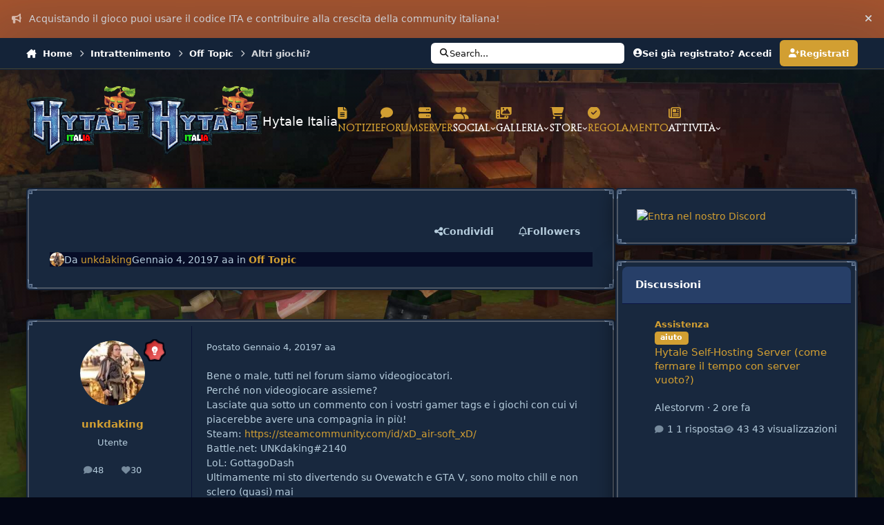

--- FILE ---
content_type: text/html;charset=UTF-8
request_url: https://hytale.it/topic/108-altri-giochi/
body_size: 26596
content:
<!DOCTYPE html>
<html lang="it-IT" dir="ltr" 

data-ips-path="/topic/108-altri-giochi/"
data-ips-scheme='dark'
data-ips-scheme-active='dark'
data-ips-scheme-default='dark'
data-ips-theme="108"
data-ips-scheme-toggle="false"


    data-ips-guest


data-ips-theme-setting-change-scheme='0'
data-ips-theme-setting-link-panels='1'
data-ips-theme-setting-nav-bar-icons='1'
data-ips-theme-setting-mobile-icons-location='footer'
data-ips-theme-setting-mobile-footer-labels='1'
data-ips-theme-setting-sticky-sidebar='1'
data-ips-theme-setting-flip-sidebar='0'

data-ips-layout='default'



>
	<head data-ips-hook="head">
		<meta charset="utf-8">
		<title data-ips-hook="title">Altri giochi? - Off Topic - Hytale Italia</title>
		
		
		
		

		


		
		
			<script>
  var _paq = window._paq = window._paq || [];
  _paq.push(['trackPageView']);
  _paq.push(['enableLinkTracking']);
  (function() {
    var u="//analytics.hytale.it/";
    _paq.push(['setTrackerUrl', u+'matomo.php']);
    _paq.push(['setSiteId', '1']);
    var d=document, g=d.createElement('script'), s=d.getElementsByTagName('script')[0];
    g.async=true; g.src=u+'matomo.js'; s.parentNode.insertBefore(g,s);
  })();
</script>
		
		
		
		


	<!--!Font Awesome Free 6 by @fontawesome - https://fontawesome.com License - https://fontawesome.com/license/free Copyright 2024 Fonticons, Inc.-->
	<link rel='stylesheet' href='//hytale.it/applications/core/interface/static/fontawesome/css/all.min.css?v=6.7.2'>



	<link rel='stylesheet' href='//hytale.it/static/css/core_global_framework_framework.css?v=bcf5bddc841768510963'>

	<link rel='stylesheet' href='//hytale.it/static/css/core_global_flags.css?v=bcf5bddc841768510963'>

	<link rel='stylesheet' href='//hytale.it/static/css/core_front_core.css?v=bcf5bddc841768510963'>

	<link rel='stylesheet' href='//hytale.it/static/css/forums_front_forums.css?v=bcf5bddc841768510963'>

	<link rel='stylesheet' href='//hytale.it/static/css/forums_front_topics.css?v=bcf5bddc841768510963'>


<!-- Content Config CSS Properties -->
<style id="contentOptionsCSS">
    :root {
        --i-embed-max-width: 100%;
        --i-embed-default-width: 500px;
        --i-embed-media-max-width: 100%;
    }
</style>



	
		<link rel='stylesheet' href='//cdn.hytale.it/portal/monthly_2026_01/theme.css.119f8793854e603bd0bb2f376806f39a.css.gz'>
	
	
	<style id="themeVariables">
		
			:root{

--set__i-default-scheme: dark;
--set__i-change-scheme: 0;
--set__logo-dark: url('//cdn.hytale.it/portal/set_resources_108/6d538d11ecfced46f459ee300b5e80ec_logo_1295a6.png');
--set__mobile-logo-dark: url('//cdn.hytale.it/portal/set_resources_108/6d538d11ecfced46f459ee300b5e80ec_logo_623644.png');
--data-ips-theme-setting-change-scheme: 0;
--set__i-nav-bar-icons: 1;
--set__i-design-border: 0;
--dark__i-primary: hsl(41 64% 51%);
--dark__i-primary-relative-l: 63;
--dark__i-secondary: hsl(218 45% 24%);
--dark__i-secondary-relative-l: 20;
--dark__i-base-l: 0;
--dark__i-base-c: 68;
--dark__i-base-h: 269;
--set__logo-light: url('//cdn.hytale.it/portal/set_resources_108/6d538d11ecfced46f459ee300b5e80ec_logo_9e5865.png');
--set__mobile-logo-light: url('//cdn.hytale.it/portal/set_resources_108/6d538d11ecfced46f459ee300b5e80ec_logo_469ac9.png');
--set__i-position-breadcrumb: 1;
--set__i-position-search: 2;
--dark__i-headerTop--ba-co: hsl(216 47% 15%);
--dark__i-headerPrimary--ba-co: hsl(212 57% 39%);
--dark__i-box--ba-co: hsl(216 44% 17%);
--dark__i-box--bo-co: hsl(217 13% 35%);
--dark__i-boxHeader--ba-co: hsl(218 45% 28%);
--dark__i-widget-header--ba-co: hsl(218 45% 28%);
--set__i-design-shadow: 10;
--dark__i-footer--ba-co: hsl(214 30% 9%);
--set__i-position-user: 3;
--set__i-position-navigation: 6;
--set__i-header-top--he: 45;
--dark__i-color_root: hsl(204 36% 79%);
--dark__i-color_soft: hsl(204 36% 79%);
--dark__i-color_hard: hsl(204 27% 92%);
--dark__i-link--co: var(--i-primary);
--dark__i-link-hover--co: hsl(41 0% 100%);
--set__i-header-primary--he: 150;

}
		
	</style>

	
		<style id="themeCustomCSS">
			
		</style>
	

	


		



	<meta name="viewport" content="width=device-width, initial-scale=1, viewport-fit=cover">
	<meta name="apple-mobile-web-app-status-bar-style" content="black-translucent">
	
	
		
		
			<meta property="og:image" content="https://cdn.hytale.it/portal/monthly_2021_07/share.png.9a155cb8fdc6c258e90845080b378049.png">
		
	
	
		<meta name="twitter:card" content="summary_large_image">
	
	
		
			<meta name="twitter:site" content="@Hytale_Italia">
		
	
	
		
			
				
					<meta property="og:title" content="Altri giochi?">
				
			
		
	
		
			
				
					<meta property="og:type" content="website">
				
			
		
	
		
			
				
					<meta property="og:url" content="https://hytale.it/topic/108-altri-giochi/">
				
			
		
	
		
			
				
					<meta name="description" content="Bene o male, tutti nel forum siamo videogiocatori. Perché non videogiocare assieme? Lasciate qua sotto un commento con i vostri gamer tags e i giochi con cui vi piacerebbe avere una compagnia in più! Steam: https://steamcommunity.com/id/xD_air-soft_xD/ Battle.net: UNKdaking#2140 LoL: GottagoDash ...">
				
			
		
	
		
			
				
					<meta property="og:description" content="Bene o male, tutti nel forum siamo videogiocatori. Perché non videogiocare assieme? Lasciate qua sotto un commento con i vostri gamer tags e i giochi con cui vi piacerebbe avere una compagnia in più! Steam: https://steamcommunity.com/id/xD_air-soft_xD/ Battle.net: UNKdaking#2140 LoL: GottagoDash ...">
				
			
		
	
		
			
				
					<meta property="og:updated_time" content="2019-01-06T18:32:32Z">
				
			
		
	
		
			
				
					<meta property="og:site_name" content="Hytale Italia">
				
			
		
	
		
			
				
					<meta property="og:locale" content="it_IT">
				
			
		
	
	
		
			<link rel="canonical" href="https://hytale.it/topic/108-altri-giochi/">
		
	
	<link rel="alternate" type="application/rss+xml" title="Globale" href="https://hytale.it/rss/3--.xml/"><link rel="alternate" type="application/rss+xml" title="Articoli" href="https://hytale.it/rss/7--.xml/"><link rel="alternate" type="application/rss+xml" title="Annunci" href="https://hytale.it/rss/8--.xml/"><link rel="alternate" type="application/rss+xml" title="Contest" href="https://hytale.it/rss/9--.xml/"><link rel="alternate" type="application/rss+xml" title="Eventi" href="https://hytale.it/rss/10--.xml/"><link rel="alternate" type="application/rss+xml" title="Galleria" href="https://hytale.it/rss/11--.xml/"><link rel="alternate" type="application/rss+xml" title="Risorse" href="https://hytale.it/rss/12--.xml/"><link rel="alternate" type="application/rss+xml" title="Discussioni" href="https://hytale.it/rss/13--.xml/">
	
	
	
	<link rel="manifest" href="https://hytale.it/manifest.webmanifest/">
	
		<meta name="theme-color" content="#213557">
	
	

	
	
		
	
		
	
		
	
		
			<link rel="apple-touch-icon" href="//cdn.hytale.it/portal/monthly_2025_11/apple-touch-icon-180x180.png?v=1763943699">
		
	

	
	
		<meta name="apple-mobile-web-app-capable" content="yes">
		<meta name="mobile-web-app-capable" content="yes">
		
			
		
			
				
				
				<link rel="apple-touch-startup-image" media="screen and (device-width: 390px) and (device-height: 844px) and (-webkit-device-pixel-ratio: 3) and (orientation: portrait)" href="//cdn.hytale.it/portal/monthly_2025_11/apple-startup-1170x2532.png?v=1763943699">
			
		
			
				
				
				<link rel="apple-touch-startup-image" media="screen and (device-width: 428px) and (device-height: 926px) and (-webkit-device-pixel-ratio: 3) and (orientation: portrait)" href="//cdn.hytale.it/portal/monthly_2025_11/apple-startup-1284x2778.png?v=1763943699">
			
		
			
				
				
				<link rel="apple-touch-startup-image" media="screen and (device-width: 393px) and (device-height: 852px) and (-webkit-device-pixel-ratio: 3) and (orientation: portrait)" href="//cdn.hytale.it/portal/monthly_2025_11/apple-startup-1179x2556.png?v=1763943699">
			
		
			
				
				
				<link rel="apple-touch-startup-image" media="screen and (device-width: 430px) and (device-height: 932px) and (-webkit-device-pixel-ratio: 3) and (orientation: portrait)" href="//cdn.hytale.it/portal/monthly_2025_11/apple-startup-1290x2796.png?v=1763943699">
			
		
			
				
				
				<link rel="apple-touch-startup-image" media="screen and (device-width: 402px) and (device-height: 874px) and (-webkit-device-pixel-ratio: 3) and (orientation: portrait)" href="//cdn.hytale.it/portal/monthly_2025_11/apple-startup-1206x2622.png?v=1763943699">
			
		
			
				
				
				<link rel="apple-touch-startup-image" media="screen and (device-width: 440px) and (device-height: 956px) and (-webkit-device-pixel-ratio: 3) and (orientation: portrait)" href="//cdn.hytale.it/portal/monthly_2025_11/apple-startup-1320x2868.png?v=1763943699">
			
		
			
				
				
				<link rel="apple-touch-startup-image" media="screen and (device-width: 1024px) and (device-height: 1366px) and (-webkit-device-pixel-ratio: 2) and (orientation: portrait)" href="//cdn.hytale.it/portal/monthly_2025_11/apple-startup-2048x2732.png?v=1763943699">
			
		
			
				
				
				<link rel="apple-touch-startup-image" media="screen and (device-width: 1024px) and (device-height: 1366px) and (-webkit-device-pixel-ratio: 2) and (orientation: landscape)" href="//cdn.hytale.it/portal/monthly_2025_11/apple-startup-2732x2048.png?v=1763943699">
			
		
			
				
				
				<link rel="apple-touch-startup-image" media="screen and (device-width: 820px) and (device-height: 1180px) and (-webkit-device-pixel-ratio: 2) and (orientation: portrait)" href="//cdn.hytale.it/portal/monthly_2025_11/apple-startup-1640x2360.png?v=1763943699">
			
		
			
				
				
				<link rel="apple-touch-startup-image" media="screen and (device-width: 820px) and (device-height: 1180px) and (-webkit-device-pixel-ratio: 2) and (orientation: landscape)" href="//cdn.hytale.it/portal/monthly_2025_11/apple-startup-2360x1640.png?v=1763943699">
			
		
			
				
				
				<link rel="apple-touch-startup-image" media="screen and (device-width: 834px) and (device-height: 1194px) and (-webkit-device-pixel-ratio: 2) and (orientation: portrait)" href="//cdn.hytale.it/portal/monthly_2025_11/apple-startup-1668x2388.png?v=1763943699">
			
		
			
				
				
				<link rel="apple-touch-startup-image" media="screen and (device-width: 834px) and (device-height: 1194px) and (-webkit-device-pixel-ratio: 2) and (orientation: landscape)" href="//cdn.hytale.it/portal/monthly_2025_11/apple-startup-2388x1668.png?v=1763943699">
			
		
			
				
				
				<link rel="apple-touch-startup-image" media="screen and (device-width: 834px) and (device-height: 1112px) and (-webkit-device-pixel-ratio: 2) and (orientation: portrait)" href="//cdn.hytale.it/portal/monthly_2025_11/apple-startup-1668x2224.png?v=1763943699">
			
		
			
				
				
				<link rel="apple-touch-startup-image" media="screen and (device-width: 834px) and (device-height: 1112px) and (-webkit-device-pixel-ratio: 2) and (orientation: landscape)" href="//cdn.hytale.it/portal/monthly_2025_11/apple-startup-2224x1668.png?v=1763943699">
			
		
			
				
				
				<link rel="apple-touch-startup-image" media="screen and (device-width: 430px) and (device-height: 932px) and (-webkit-device-pixel-ratio: 2) and (orientation: portrait)" href="//cdn.hytale.it/portal/monthly_2025_11/apple-startup-1488x2266.png?v=1763943699">
			
		
	


		

	
	<link rel='icon' href='//cdn.hytale.it/portal/monthly_2026_01/hytaleit-icon.png' type="image/png">

	</head>
	<body data-ips-hook="body" class="ipsApp ipsApp_front " data-contentClass="IPS\forums\Topic" data-controller="core.front.core.app" data-pageApp="forums" data-pageLocation="front" data-pageModule="forums" data-pageController="topic" data-id="108" >
		<a href="#ipsLayout__main" class="ipsSkipToContent">Vai al contenuto</a>
		
		
		

<i-pull-to-refresh aria-hidden="true">
	<div class="iPullToRefresh"></div>
</i-pull-to-refresh>
		


		
<link rel="stylesheet" href="https://cdn.hytale.it/fonts/penumbraserif/stylesheet.css">
<link rel="stylesheet" href="https://cdn.hytale.it/fonts/notosans/stylesheet.css">


<!-- Ci rivediamo a Natale 2026 :D
<script src="https://scripts.hytale.it/christmas-lights.js?t=22"></script>
<script src="https://scripts.hytale.it/christmas-snow.js?t=28"></script>
-->
		<div class="ipsLayout" id="ipsLayout" data-ips-hook="layout">
			
			<div class="ipsLayout__app" data-ips-hook="app">
				
				<div data-ips-hook="mobileHeader" class="ipsMobileHeader ipsResponsive_header--mobile">
					
<a href="https://hytale.it/" data-ips-hook="logo" class="ipsLogo ipsLogo--mobile" accesskey="1">
	
		

    
    
    
    <picture class='ipsLogo__image ipsLogo__image--light'>
        <source srcset="[data-uri]" media="(min-width: 980px)">
        <img src="//cdn.hytale.it/portal/set_resources_108/6d538d11ecfced46f459ee300b5e80ec_logo_74b146.png" width="600" height="369" alt='Hytale Italia' data-ips-theme-image='mobile-logo-light'>
    </picture>

		

    
    
    
    <picture class='ipsLogo__image ipsLogo__image--dark'>
        <source srcset="[data-uri]" media="(min-width: 980px)">
        <img src="//cdn.hytale.it/portal/set_resources_108/6d538d11ecfced46f459ee300b5e80ec_logo_c71b3c.png" width="600" height="369" alt='Hytale Italia' data-ips-theme-image='mobile-logo-dark'>
    </picture>

	
  	<div class="ipsLogo__text">
		<span class="ipsLogo__name" data-ips-theme-text="set__i-logo-text">Hytale Italia</span>
		
			<span class="ipsLogo__slogan" data-ips-theme-text="set__i-logo-slogan"></span>
		
	</div>
</a>
					
<ul data-ips-hook="mobileNavHeader" class="ipsMobileNavIcons ipsResponsive_header--mobile">
	
		<li data-el="guest">
			<button type="button" class="ipsMobileNavIcons__button ipsMobileNavIcons__button--primary" aria-controls="ipsOffCanvas--guest" aria-expanded="false" data-ipscontrols>
				<span>Accedi</span>
			</button>
		</li>
	
	
	
		
	
    
	
	
</ul>
				</div>
				
				


	<div class='ipsAnnouncements ipsAnnouncements--top' data-controller="core.front.core.announcementBanner">
		
			
			
				<div class='ipsAnnouncement ipsAnnouncement--warning' data-announcementId="18">
					<div class="ipsWidth">
						
							<div class='ipsAnnouncement__text'><i class="fa-solid fa-bullhorn ipsAnnouncement__icon"></i>Acquistando il gioco puoi usare il codice ITA e contribuire alla crescita della community italiana!</div>
						
						<button type="button" data-role="dismissAnnouncement"><i class="fa-solid fa-xmark"></i><span class="ipsInvisible">Hide announcement</span></button>
					</div>
				</div>
			
		
	</div>

				
					
<nav class="ipsBreadcrumb ipsBreadcrumb--mobile ipsResponsive_header--mobile" aria-label="Breadcrumbs" >
	<ol itemscope itemtype="https://schema.org/BreadcrumbList" class="ipsBreadcrumb__list">
		<li itemprop="itemListElement" itemscope itemtype="https://schema.org/ListItem">
			<a title="Home" href="https://hytale.it/" itemprop="item">
				<i class="fa-solid fa-house-chimney"></i> <span itemprop="name">Home</span>
			</a>
			<meta itemprop="position" content="1">
		</li>
		
		
		
			
				<li itemprop="itemListElement" itemscope itemtype="https://schema.org/ListItem">
					<a href="https://hytale.it/forum/14-intrattenimento/" itemprop="item">
						<span itemprop="name">Intrattenimento </span>
					</a>
					<meta itemprop="position" content="2">
				</li>
			
			
		
			
				<li itemprop="itemListElement" itemscope itemtype="https://schema.org/ListItem">
					<a href="https://hytale.it/forum/15-off-topic/" itemprop="item">
						<span itemprop="name">Off Topic </span>
					</a>
					<meta itemprop="position" content="3">
				</li>
			
			
		
			
				<li aria-current="location" itemprop="itemListElement" itemscope itemtype="https://schema.org/ListItem">
					<span itemprop="name">Altri giochi?</span>
					<meta itemprop="position" content="4">
				</li>
			
			
		
	</ol>
	<ul class="ipsBreadcrumb__feed" data-ips-hook="feed">
		
		<li >
			<a data-action="defaultStream" href="https://hytale.it/discover/" ><i class="fa-regular fa-file-lines"></i> <span data-role="defaultStreamName">Tutte le attività</span></a>
		</li>
	</ul>
</nav>
				
				
					<header data-ips-hook="header" class="ipsHeader ipsResponsive_header--desktop">
						
							<div class="ipsHeader__top" >
								<div class="ipsWidth ipsHeader__align">
									<div data-ips-header-position="1" class="ipsHeader__start">


	

	

	

	
		<div data-ips-header-content='breadcrumb'>
			<!-- breadcrumb -->
			
			
			    
			    
			    
				    
<nav class="ipsBreadcrumb ipsBreadcrumb--top " aria-label="Breadcrumbs" >
	<ol itemscope itemtype="https://schema.org/BreadcrumbList" class="ipsBreadcrumb__list">
		<li itemprop="itemListElement" itemscope itemtype="https://schema.org/ListItem">
			<a title="Home" href="https://hytale.it/" itemprop="item">
				<i class="fa-solid fa-house-chimney"></i> <span itemprop="name">Home</span>
			</a>
			<meta itemprop="position" content="1">
		</li>
		
		
		
			
				<li itemprop="itemListElement" itemscope itemtype="https://schema.org/ListItem">
					<a href="https://hytale.it/forum/14-intrattenimento/" itemprop="item">
						<span itemprop="name">Intrattenimento </span>
					</a>
					<meta itemprop="position" content="2">
				</li>
			
			
		
			
				<li itemprop="itemListElement" itemscope itemtype="https://schema.org/ListItem">
					<a href="https://hytale.it/forum/15-off-topic/" itemprop="item">
						<span itemprop="name">Off Topic </span>
					</a>
					<meta itemprop="position" content="3">
				</li>
			
			
		
			
				<li aria-current="location" itemprop="itemListElement" itemscope itemtype="https://schema.org/ListItem">
					<span itemprop="name">Altri giochi?</span>
					<meta itemprop="position" content="4">
				</li>
			
			
		
	</ol>
	<ul class="ipsBreadcrumb__feed" data-ips-hook="feed">
		
		<li >
			<a data-action="defaultStream" href="https://hytale.it/discover/" ><i class="fa-regular fa-file-lines"></i> <span data-role="defaultStreamName">Tutte le attività</span></a>
		</li>
	</ul>
</nav>
			    
			    
			
		</div>
	

	
</div>
									<div data-ips-header-position="2" class="ipsHeader__center">


	

	

	

	

	
		<div data-ips-header-content='search'>
			<!-- search -->
			
			
			    
			    
			    
			    
				    

	<button class='ipsSearchPseudo' popovertarget="ipsSearchDialog" type="button">
		<i class="fa-solid fa-magnifying-glass"></i>
		<span>Search...</span>
	</button>

			    
			
		</div>
	
</div>
									<div data-ips-header-position="3" class="ipsHeader__end">


	

	

	
		<div data-ips-header-content='user'>
			<!-- user -->
			
			
			    
			    
				    

	<ul id="elUserNav" data-ips-hook="userBarGuest" class="ipsUserNav ipsUserNav--guest">
        
		
        
        
        
            
            <li id="elSignInLink" data-el="sign-in">
                <button type="button" id="elUserSignIn" popovertarget="elUserSignIn_menu" class="ipsUserNav__link">
                	<i class="fa-solid fa-circle-user"></i>
                	<span class="ipsUserNav__text">Sei già registrato? Accedi</span>
                </button>                
                
<i-dropdown popover id="elUserSignIn_menu">
	<div class="iDropdown">
		<form accept-charset='utf-8' method='post' action='https://hytale.it/login/'>
			<input type="hidden" name="csrfKey" value="fc0516a6c79334fc413c07c68d2bca51">
			<input type="hidden" name="ref" value="aHR0cHM6Ly9oeXRhbGUuaXQvdG9waWMvMTA4LWFsdHJpLWdpb2NoaS8=">
			<div data-role="loginForm">
				
				
				
					<div class='ipsColumns ipsColumns--lines'>
						<div class='ipsColumns__primary' id='elUserSignIn_internal'>
							
<div class="">
	<h4 class="ipsTitle ipsTitle--h3 i-padding_2 i-padding-bottom_0 i-color_hard">Accedi</h4>
	<ul class='ipsForm ipsForm--vertical ipsForm--login-popup'>
		<li class="ipsFieldRow ipsFieldRow--noLabel ipsFieldRow--fullWidth">
			<label class="ipsFieldRow__label" for="login_popup_email">Indirizzo email</label>
			<div class="ipsFieldRow__content">
                <input type="email" class='ipsInput ipsInput--text' placeholder="Indirizzo email" name="auth" autocomplete="email" id='login_popup_email'>
			</div>
		</li>
		<li class="ipsFieldRow ipsFieldRow--noLabel ipsFieldRow--fullWidth">
			<label class="ipsFieldRow__label" for="login_popup_password">Password </label>
			<div class="ipsFieldRow__content">
				<input type="password" class='ipsInput ipsInput--text' placeholder="Password " name="password" autocomplete="current-password" id='login_popup_password'>
			</div>
		</li>
		<li class="ipsFieldRow ipsFieldRow--checkbox">
			<input type="checkbox" name="remember_me" id="remember_me_checkbox_popup" value="1" checked class="ipsInput ipsInput--toggle">
			<div class="ipsFieldRow__content">
				<label class="ipsFieldRow__label" for="remember_me_checkbox_popup">Ricordami</label>
				<div class="ipsFieldRow__desc">Non consigliato per un computer condiviso</div>
			</div>
		</li>
		<li class="ipsSubmitRow">
			<button type="submit" name="_processLogin" value="usernamepassword" class="ipsButton ipsButton--primary i-width_100p">Accedi</button>
			
				<p class="i-color_soft i-link-color_inherit i-font-weight_500 i-font-size_-1 i-margin-top_2">
					
						<a href='https://hytale.it/lostpassword/' data-ipsDialog data-ipsDialog-title='Hai dimenticato la password?'>
					
					Hai dimenticato la password?</a>
				</p>
			
		</li>
	</ul>
</div>
						</div>
						<div class='ipsColumns__secondary i-basis_280'>
							<div id='elUserSignIn_external'>
								<p class='ipsTitle ipsTitle--h3 i-padding_2 i-padding-bottom_0 i-color_soft'>O accedi con uno di questi servizi</p>
								<div class='i-grid i-gap_2 i-padding_2'>
									
										<div>
											

<button type="submit" name="_processLogin" value="3" class='ipsSocial ipsSocial--google' style="background-color: #4285F4">
	
		<span class='ipsSocial__icon'>
			
				
					<svg xmlns="http://www.w3.org/2000/svg" viewBox="0 0 488 512"><path d="M488 261.8C488 403.3 391.1 504 248 504 110.8 504 0 393.2 0 256S110.8 8 248 8c66.8 0 123 24.5 166.3 64.9l-67.5 64.9C258.5 52.6 94.3 116.6 94.3 256c0 86.5 69.1 156.6 153.7 156.6 98.2 0 135-70.4 140.8-106.9H248v-85.3h236.1c2.3 12.7 3.9 24.9 3.9 41.4z"/></svg>
				
			
		</span>
		<span class='ipsSocial__text'>Accedi con Google</span>
	
</button>
										</div>
									
										<div>
											

<button type="submit" name="_processLogin" value="4" class='ipsSocial ipsSocial--twitter' style="background-color: #000000">
	
		<span class='ipsSocial__icon'>
			
				
					<svg xmlns="http://www.w3.org/2000/svg" viewBox="0 0 512 512"><path d="M389.2 48h70.6L305.6 224.2 487 464H345L233.7 318.6 106.5 464H35.8L200.7 275.5 26.8 48H172.4L272.9 180.9 389.2 48zM364.4 421.8h39.1L151.1 88h-42L364.4 421.8z"/></svg>
				
			
		</span>
		<span class='ipsSocial__text'>Accedi con Twitter</span>
	
</button>
										</div>
									
										<div>
											

<button type="submit" name="_processLogin" value="12" class='ipsSocial ' style="background-color: #5865f2">
	
		<span class='ipsSocial__icon'>
			
				<img src="//cdn.hytale.it/portal/monthly_2025_08/discord.png.3da989557d9769553a6a82d20f37c1dc.png" alt='' loading='lazy'>
			
		</span>
		<span class='ipsSocial__text'>Discord</span>
	
</button>
										</div>
									
								</div>
							</div>
						</div>
					</div>
				
			</div>
		</form>
	</div>
</i-dropdown>
            </li>
            
        
		
			<li data-el="sign-up">
				
					<a href="https://hytale.it/register/" class="ipsUserNav__link ipsUserNav__link--sign-up"  id="elRegisterButton">
						<i class="fa-solid fa-user-plus"></i>
						<span class="ipsUserNav__text">Registrati</span>
					</a>
				
			</li>
		
		

    <li class='ipsHide' id='elCart_container'></li>

	</ul>

			    
			    
			    
			
		</div>
	

	

	
</div>
								</div>
							</div>
						
						
							<div data-ips-hook="primaryHeader" class="ipsHeader__primary" >
								<div class="ipsWidth ipsHeader__align">
									<div data-ips-header-position="4" class="ipsHeader__start">


	
		<div data-ips-header-content='logo'>
			<!-- logo -->
			
				
<a href="https://hytale.it/" data-ips-hook="logo" class="ipsLogo ipsLogo--desktop" accesskey="1">
	
		

    
    
    
    <picture class='ipsLogo__image ipsLogo__image--light'>
        <source srcset="[data-uri]" media="(max-width: 979px)">
        <img src="//cdn.hytale.it/portal/set_resources_108/6d538d11ecfced46f459ee300b5e80ec_logo_a8834e.png" width="600" height="369" alt='Hytale Italia' data-ips-theme-image='logo-light'>
    </picture>

		

    
    
    
    <picture class='ipsLogo__image ipsLogo__image--dark'>
        <source srcset="[data-uri]" media="(max-width: 979px)">
        <img src="//cdn.hytale.it/portal/set_resources_108/6d538d11ecfced46f459ee300b5e80ec_logo_e4a7a4.png" width="600" height="369" alt='Hytale Italia' data-ips-theme-image='logo-dark'>
    </picture>

	
  	<div class="ipsLogo__text">
		<span class="ipsLogo__name" data-ips-theme-text="set__i-logo-text">Hytale Italia</span>
		
			<span class="ipsLogo__slogan" data-ips-theme-text="set__i-logo-slogan"></span>
		
	</div>
</a>
			
			
			    
			    
			    
			    
			
		</div>
	

	

	

	

	
</div>
									<div data-ips-header-position="5" class="ipsHeader__center">


	

	

	

	

	
</div>
									<div data-ips-header-position="6" class="ipsHeader__end">


	

	
		<div data-ips-header-content='navigation'>
			<!-- navigation -->
			
			
			    
				    


<nav data-ips-hook="navBar" class="ipsNav" aria-label="Primary">
	<i-navigation-menu>
		<ul class="ipsNavBar" data-role="menu">
			


	
		
		
		
		<li  data-id="13"  data-navApp="cms" data-navExt="Pages" >
			
			
				
					<a href="https://hytale.it/news/"  data-navItem-id="13" >
						<span class="ipsNavBar__icon" aria-hidden="true">
							
								<i class="fa-solid" style="--icon:'\f15c'"></i>
							
						</span>
						<span class="ipsNavBar__text">
							<span class="ipsNavBar__label">Notizie</span>
						</span>
					</a>
				
			
		</li>
	

	
		
		
			
		
		
		<li  data-id="10" data-active data-navApp="forums" data-navExt="Forums" >
			
			
				
					<a href="https://hytale.it"  data-navItem-id="10" aria-current="page">
						<span class="ipsNavBar__icon" aria-hidden="true">
							
								<i class="fa-solid" style="--icon:'\f075'"></i>
							
						</span>
						<span class="ipsNavBar__text">
							<span class="ipsNavBar__label">Forum</span>
						</span>
					</a>
				
			
		</li>
	

	
		
		
		
		<li  data-id="62"  data-navApp="cms" data-navExt="Pages" >
			
			
				
					<a href="https://hytale.it/server/"  data-navItem-id="62" >
						<span class="ipsNavBar__icon" aria-hidden="true">
							
								<i class="fa-solid fa-server"></i>
							
						</span>
						<span class="ipsNavBar__text">
							<span class="ipsNavBar__label">Server</span>
						</span>
					</a>
				
			
		</li>
	

	
		
		
		
		<li  data-id="37"  data-navApp="core" data-navExt="Menu" >
			
			
				
					<button aria-expanded="false" aria-controls="elNavSecondary_37" data-ipscontrols type="button">
						<span class="ipsNavBar__icon" aria-hidden="true">
							
								<i class="fa-solid fa-user-group"></i>
							
						</span>
						<span class="ipsNavBar__text">
							<span class="ipsNavBar__label">Social</span>
							<i class="fa-solid fa-angle-down"></i>
						</span>
					</button>
					
						<ul class='ipsNav__dropdown' id='elNavSecondary_37' data-ips-hidden-light-dismiss hidden>
							


	
		
		
		
		<li  data-id="38"  data-navApp="cms" data-navExt="Pages" >
			
			
				
					<a href="https://hytale.it/social/discord-ufficiale/"  data-navItem-id="38" >
						<span class="ipsNavBar__icon" aria-hidden="true">
							
								<i class="fa-brands fa-discord"></i>
							
						</span>
						<span class="ipsNavBar__text">
							<span class="ipsNavBar__label">Discord</span>
						</span>
					</a>
				
			
		</li>
	

	

	
		
		
		
		<li  data-id="39"  data-navApp="cms" data-navExt="Pages" >
			
			
				
					<a href="https://hytale.it/social/telegram-ufficiale/"  data-navItem-id="39" >
						<span class="ipsNavBar__icon" aria-hidden="true">
							
								<i class="fa-brands fa-telegram"></i>
							
						</span>
						<span class="ipsNavBar__text">
							<span class="ipsNavBar__label">Telegram</span>
						</span>
					</a>
				
			
		</li>
	

	
		
		
		
		<li  data-id="40"  data-navApp="cms" data-navExt="Pages" >
			
			
				
					<a href="https://hytale.it/social/youtube-ufficiale/"  data-navItem-id="40" >
						<span class="ipsNavBar__icon" aria-hidden="true">
							
								<i class="fa-brands fa-youtube"></i>
							
						</span>
						<span class="ipsNavBar__text">
							<span class="ipsNavBar__label">Youtube</span>
						</span>
					</a>
				
			
		</li>
	

	
		
		
		
		<li  data-id="63"  data-navApp="cms" data-navExt="Pages" >
			
			
				
					<a href="https://hytale.it/social/instagram-ufficiale/"  data-navItem-id="63" >
						<span class="ipsNavBar__icon" aria-hidden="true">
							
								<i class="fa-brands fa-instagram"></i>
							
						</span>
						<span class="ipsNavBar__text">
							<span class="ipsNavBar__label">Instagram</span>
						</span>
					</a>
				
			
		</li>
	

	
		
		
		
		<li  data-id="64"  data-navApp="cms" data-navExt="Pages" >
			
			
				
					<a href="https://hytale.it/social/twitch-ufficiale/"  data-navItem-id="64" >
						<span class="ipsNavBar__icon" aria-hidden="true">
							
								<i class="fa-brands fa-twitch"></i>
							
						</span>
						<span class="ipsNavBar__text">
							<span class="ipsNavBar__label">Twitch</span>
						</span>
					</a>
				
			
		</li>
	

						</ul>
					
				
			
		</li>
	

	
		
		
		
		<li  data-id="47"  data-navApp="core" data-navExt="Menu" >
			
			
				
					<button aria-expanded="false" aria-controls="elNavSecondary_47" data-ipscontrols type="button">
						<span class="ipsNavBar__icon" aria-hidden="true">
							
								<i class="fa-solid fa-photo-film"></i>
							
						</span>
						<span class="ipsNavBar__text">
							<span class="ipsNavBar__label">Galleria</span>
							<i class="fa-solid fa-angle-down"></i>
						</span>
					</button>
					
						<ul class='ipsNav__dropdown' id='elNavSecondary_47' data-ips-hidden-light-dismiss hidden>
							


	
		
		
		
		<li  data-id="46"  data-navApp="core" data-navExt="CustomItem" >
			
			
				
					<a href="https://showroom.hytale.it" target='_blank' rel="noopener" data-navItem-id="46" >
						<span class="ipsNavBar__icon" aria-hidden="true">
							
								<i class="fa-brands fa-delicious"></i>
							
						</span>
						<span class="ipsNavBar__text">
							<span class="ipsNavBar__label">Showroom</span>
						</span>
					</a>
				
			
		</li>
	

	
		
		
		
		<li  data-id="48"  data-navApp="core" data-navExt="CustomItem" >
			
			
				
					<a href="https://hytale.it/gallery/categories/"  data-navItem-id="48" >
						<span class="ipsNavBar__icon" aria-hidden="true">
							
								<i class="fa-solid fa-cat"></i>
							
						</span>
						<span class="ipsNavBar__text">
							<span class="ipsNavBar__label">Categorie</span>
						</span>
					</a>
				
			
		</li>
	

						</ul>
					
				
			
		</li>
	

	
		
		
		
		<li  data-id="49"  data-navApp="core" data-navExt="Menu" >
			
			
				
					<button aria-expanded="false" aria-controls="elNavSecondary_49" data-ipscontrols type="button">
						<span class="ipsNavBar__icon" aria-hidden="true">
							
								<i class="fa-solid fa-cart-shopping"></i>
							
						</span>
						<span class="ipsNavBar__text">
							<span class="ipsNavBar__label">Store</span>
							<i class="fa-solid fa-angle-down"></i>
						</span>
					</button>
					
						<ul class='ipsNav__dropdown' id='elNavSecondary_49' data-ips-hidden-light-dismiss hidden>
							


	
		
		
		
		<li  data-id="60"  data-navApp="nexus" data-navExt="Subscriptions" >
			
			
				
					<a href="https://hytale.it/subscriptions/"  data-navItem-id="60" >
						<span class="ipsNavBar__icon" aria-hidden="true">
							
								<i class="fa-solid" style="--icon:'\f021'"></i>
							
						</span>
						<span class="ipsNavBar__text">
							<span class="ipsNavBar__label">Abbonamenti</span>
						</span>
					</a>
				
			
		</li>
	

	

	

						</ul>
					
				
			
		</li>
	

	
		
		
		
		<li  data-id="42"  data-navApp="core" data-navExt="Guidelines" >
			
			
				
					<a href="https://hytale.it/guidelines/"  data-navItem-id="42" >
						<span class="ipsNavBar__icon" aria-hidden="true">
							
								<i class="fa-solid" style="--icon:'\f058'"></i>
							
						</span>
						<span class="ipsNavBar__text">
							<span class="ipsNavBar__label">Regolamento</span>
						</span>
					</a>
				
			
		</li>
	

	
		
		
		
		<li  data-id="2"  data-navApp="core" data-navExt="Menu" >
			
			
				
					<button aria-expanded="false" aria-controls="elNavSecondary_2" data-ipscontrols type="button">
						<span class="ipsNavBar__icon" aria-hidden="true">
							
								<i class="fa-regular fa-newspaper"></i>
							
						</span>
						<span class="ipsNavBar__text">
							<span class="ipsNavBar__label">Attività</span>
							<i class="fa-solid fa-angle-down"></i>
						</span>
					</button>
					
						<ul class='ipsNav__dropdown' id='elNavSecondary_2' data-ips-hidden-light-dismiss hidden>
							


	
		
		
		
		<li  data-id="4"  data-navApp="core" data-navExt="AllActivity" >
			
			
				
					<a href="https://hytale.it/discover/"  data-navItem-id="4" >
						<span class="ipsNavBar__icon" aria-hidden="true">
							
								<i class="fa-solid" style="--icon:'\f0ca'"></i>
							
						</span>
						<span class="ipsNavBar__text">
							<span class="ipsNavBar__label">Tutte le attività</span>
						</span>
					</a>
				
			
		</li>
	

	

	

	

	
		
		
		
		<li  data-id="8"  data-navApp="core" data-navExt="Search" >
			
			
				
					<a href="https://hytale.it/search/"  data-navItem-id="8" >
						<span class="ipsNavBar__icon" aria-hidden="true">
							
								<i class="fa-solid" style="--icon:'\f002'"></i>
							
						</span>
						<span class="ipsNavBar__text">
							<span class="ipsNavBar__label">Cerca</span>
						</span>
					</a>
				
			
		</li>
	

	
		
		
		
		<li  data-id="9"  data-navApp="core" data-navExt="Featured" >
			
			
				
					<a href="https://hytale.it/featured/"  data-navItem-id="9" >
						<span class="ipsNavBar__icon" aria-hidden="true">
							
								<i class="fa-solid" style="--icon:'\f1c5'"></i>
							
						</span>
						<span class="ipsNavBar__text">
							<span class="ipsNavBar__label">Abbiamo scelto per voi</span>
						</span>
					</a>
				
			
		</li>
	

						</ul>
					
				
			
		</li>
	

			<li data-role="moreLi" hidden>
				<button aria-expanded="false" aria-controls="nav__more" data-ipscontrols type="button">
					<span class="ipsNavBar__icon" aria-hidden="true">
						<i class="fa-solid fa-bars"></i>
					</span>
					<span class="ipsNavBar__text">
						<span class="ipsNavBar__label">Altro</span>
						<i class="fa-solid fa-angle-down"></i>
					</span>
				</button>
				<ul class="ipsNav__dropdown" id="nav__more" data-role="moreMenu" data-ips-hidden-light-dismiss hidden></ul>
			</li>
		</ul>
		<div class="ipsNavPriority js-ipsNavPriority" aria-hidden="true">
			<ul class="ipsNavBar" data-role="clone">
				<li data-role="moreLiClone">
					<button aria-expanded="false" aria-controls="nav__more" data-ipscontrols type="button">
						<span class="ipsNavBar__icon" aria-hidden="true">
							<i class="fa-solid fa-bars"></i>
						</span>
						<span class="ipsNavBar__text">
							<span class="ipsNavBar__label">Altro</span>
							<i class="fa-solid fa-angle-down"></i>
						</span>
					</button>
				</li>
				


	
		
		
		
		<li  data-id="13"  data-navApp="cms" data-navExt="Pages" >
			
			
				
					<a href="https://hytale.it/news/"  data-navItem-id="13" >
						<span class="ipsNavBar__icon" aria-hidden="true">
							
								<i class="fa-solid" style="--icon:'\f15c'"></i>
							
						</span>
						<span class="ipsNavBar__text">
							<span class="ipsNavBar__label">Notizie</span>
						</span>
					</a>
				
			
		</li>
	

	
		
		
			
		
		
		<li  data-id="10" data-active data-navApp="forums" data-navExt="Forums" >
			
			
				
					<a href="https://hytale.it"  data-navItem-id="10" aria-current="page">
						<span class="ipsNavBar__icon" aria-hidden="true">
							
								<i class="fa-solid" style="--icon:'\f075'"></i>
							
						</span>
						<span class="ipsNavBar__text">
							<span class="ipsNavBar__label">Forum</span>
						</span>
					</a>
				
			
		</li>
	

	
		
		
		
		<li  data-id="62"  data-navApp="cms" data-navExt="Pages" >
			
			
				
					<a href="https://hytale.it/server/"  data-navItem-id="62" >
						<span class="ipsNavBar__icon" aria-hidden="true">
							
								<i class="fa-solid fa-server"></i>
							
						</span>
						<span class="ipsNavBar__text">
							<span class="ipsNavBar__label">Server</span>
						</span>
					</a>
				
			
		</li>
	

	
		
		
		
		<li  data-id="37"  data-navApp="core" data-navExt="Menu" >
			
			
				
					<button aria-expanded="false" aria-controls="elNavSecondary_37" data-ipscontrols type="button">
						<span class="ipsNavBar__icon" aria-hidden="true">
							
								<i class="fa-solid fa-user-group"></i>
							
						</span>
						<span class="ipsNavBar__text">
							<span class="ipsNavBar__label">Social</span>
							<i class="fa-solid fa-angle-down"></i>
						</span>
					</button>
					
				
			
		</li>
	

	
		
		
		
		<li  data-id="47"  data-navApp="core" data-navExt="Menu" >
			
			
				
					<button aria-expanded="false" aria-controls="elNavSecondary_47" data-ipscontrols type="button">
						<span class="ipsNavBar__icon" aria-hidden="true">
							
								<i class="fa-solid fa-photo-film"></i>
							
						</span>
						<span class="ipsNavBar__text">
							<span class="ipsNavBar__label">Galleria</span>
							<i class="fa-solid fa-angle-down"></i>
						</span>
					</button>
					
				
			
		</li>
	

	
		
		
		
		<li  data-id="49"  data-navApp="core" data-navExt="Menu" >
			
			
				
					<button aria-expanded="false" aria-controls="elNavSecondary_49" data-ipscontrols type="button">
						<span class="ipsNavBar__icon" aria-hidden="true">
							
								<i class="fa-solid fa-cart-shopping"></i>
							
						</span>
						<span class="ipsNavBar__text">
							<span class="ipsNavBar__label">Store</span>
							<i class="fa-solid fa-angle-down"></i>
						</span>
					</button>
					
				
			
		</li>
	

	
		
		
		
		<li  data-id="42"  data-navApp="core" data-navExt="Guidelines" >
			
			
				
					<a href="https://hytale.it/guidelines/"  data-navItem-id="42" >
						<span class="ipsNavBar__icon" aria-hidden="true">
							
								<i class="fa-solid" style="--icon:'\f058'"></i>
							
						</span>
						<span class="ipsNavBar__text">
							<span class="ipsNavBar__label">Regolamento</span>
						</span>
					</a>
				
			
		</li>
	

	
		
		
		
		<li  data-id="2"  data-navApp="core" data-navExt="Menu" >
			
			
				
					<button aria-expanded="false" aria-controls="elNavSecondary_2" data-ipscontrols type="button">
						<span class="ipsNavBar__icon" aria-hidden="true">
							
								<i class="fa-regular fa-newspaper"></i>
							
						</span>
						<span class="ipsNavBar__text">
							<span class="ipsNavBar__label">Attività</span>
							<i class="fa-solid fa-angle-down"></i>
						</span>
					</button>
					
				
			
		</li>
	

			</ul>
		</div>
	</i-navigation-menu>
</nav>
			    
			    
			    
			    
			
		</div>
	

	

	

	
</div>
								</div>
							</div>
						
						
					</header>
				
				<main data-ips-hook="main" class="ipsLayout__main" id="ipsLayout__main" tabindex="-1">
					<div class="ipsWidth ipsWidth--main-content">
						<div class="ipsContentWrap">
							
							

							<div class="ipsLayout__columns">
								<section data-ips-hook="primaryColumn" class="ipsLayout__primary-column">
									
									
									
                                    
									

	





    
    



									




<!-- Start #ipsTopicView -->
<div class="ipsBlockSpacer" id="ipsTopicView" data-ips-topic-ui="traditional" data-ips-topic-first-page="true" data-ips-topic-comments="all">




<div class="ipsBox ipsBox--topicHeader ipsPull">
	<header class="ipsPageHeader">
		<div class="ipsPageHeader__row">
			<div data-ips-hook="header" class="ipsPageHeader__primary">
				<div class="ipsPageHeader__title">
					
						<h1 data-ips-hook="title">Altri giochi?</h1>
					
					<div data-ips-hook="badges" class="ipsBadges">
						
					</div>
				</div>
				
				
			</div>
			
				<ul data-ips-hook="topicHeaderButtons" class="ipsButtons">
					
						<li>


    <button type="button" id="elShareItem_681195250" popovertarget="elShareItem_681195250_menu" class='ipsButton ipsButton--share ipsButton--inherit '>
        <i class='fa-solid fa-share-nodes'></i><span class="ipsButton__label">Condividi</span>
    </button>
    <i-dropdown popover id="elShareItem_681195250_menu" data-controller="core.front.core.sharelink">
        <div class="iDropdown">
            <div class='i-padding_2'>
                
                
                    
                
                <span data-ipsCopy data-ipsCopy-flashmessage>
                    <a href="https://hytale.it/topic/108-altri-giochi/" class="ipsPageActions__mainLink" data-role="copyButton" data-clipboard-text="https://hytale.it/topic/108-altri-giochi/" data-ipstooltip title='Copy Link to Clipboard'><i class="fa-regular fa-copy"></i> https://hytale.it/topic/108-altri-giochi/</a>
                </span>
                <ul class='ipsList ipsList--inline i-justify-content_center i-gap_1 i-margin-top_2'>
                    
                        <li>
<a href="https://bsky.app/intent/compose?text=Altri+giochi%3F%20-%20https%3A%2F%2Fhytale.it%2Ftopic%2F108-altri-giochi%2F" class="ipsShareLink ipsShareLink--bluesky" target="_blank" data-role="shareLink" title='Share on Bluesky' data-ipsTooltip rel='nofollow noopener'>
    <i class="fa-brands fa-bluesky"></i>
</a></li>
                    
                        <li>
<a href="https://x.com/share?url=https%3A%2F%2Fhytale.it%2Ftopic%2F108-altri-giochi%2F" class="ipsShareLink ipsShareLink--x" target="_blank" data-role="shareLink" title='Share on X' data-ipsTooltip rel='nofollow noopener'>
    <i class="fa-brands fa-x-twitter"></i>
</a></li>
                    
                        <li>
<a href="https://www.facebook.com/sharer/sharer.php?u=https%3A%2F%2Fhytale.it%2Ftopic%2F108-altri-giochi%2F" class="ipsShareLink ipsShareLink--facebook" target="_blank" data-role="shareLink" title='Su Facebook' data-ipsTooltip rel='noopener nofollow'>
	<i class="fa-brands fa-facebook"></i>
</a></li>
                    
                        <li>
<a href="https://www.reddit.com/submit?url=https%3A%2F%2Fhytale.it%2Ftopic%2F108-altri-giochi%2F&amp;title=Altri+giochi%3F" rel="nofollow noopener" class="ipsShareLink ipsShareLink--reddit" target="_blank" title='Su Reddit ' data-ipsTooltip>
	<i class="fa-brands fa-reddit"></i>
</a></li>
                    
                        <li>
<a href="mailto:?subject=Altri%20giochi%3F&body=https%3A%2F%2Fhytale.it%2Ftopic%2F108-altri-giochi%2F" rel='nofollow' class='ipsShareLink ipsShareLink--email' title='Via email' data-ipsTooltip>
	<i class="fa-solid fa-envelope"></i>
</a></li>
                    
                </ul>
                
                    <button class='ipsHide ipsButton ipsButton--small ipsButton--inherit ipsButton--wide i-margin-top_2' data-controller='core.front.core.webshare' data-role='webShare' data-webShareTitle='Altri giochi?' data-webShareText='Altri giochi?' data-webShareUrl='https://hytale.it/topic/108-altri-giochi/'>Altre opzioni di condivisione...</button>
                
            </div>
        </div>
    </i-dropdown>
</li>
					
					
					<li>

<div data-followApp='forums' data-followArea='topic' data-followID='108' data-controller='core.front.core.followButton'>
	

	<a data-ips-hook="guest" href="https://hytale.it/login/" rel="nofollow" class="ipsButton ipsButton--follow" data-role="followButton" data-ipstooltip title="Accedi per seguirlo">
		<span>
			<i class="fa-regular fa-bell"></i>
			<span class="ipsButton__label">Followers</span>
		</span>
		
	</a>

</div></li>
				</ul>
			
		</div>
		
		
			<!-- PageHeader footer is only shown in traditional view -->
			<div class="ipsPageHeader__row ipsPageHeader__row--footer">
				<div class="ipsPageHeader__primary">
					<div class="ipsPhotoPanel ipsPhotoPanel--inline">
						


	<a data-ips-hook="userPhotoWithUrl" href="https://hytale.it/profile/114-unkdaking/" rel="nofollow" data-ipshover data-ipshover-width="370" data-ipshover-target="https://hytale.it/profile/114-unkdaking/?do=hovercard"  class="ipsUserPhoto ipsUserPhoto--fluid" title="Vai al profilo di unkdaking" data-group="3" aria-hidden="true" tabindex="-1">
		<img src="//cdn.hytale.it/portal/monthly_2019_01/44742085_1021188598052970_4197694490133135360_n.thumb.jpg.0716fe6f8dddf8717ba9acc3b3d2d5a6.jpg" alt="unkdaking" loading="lazy">
	</a>

						<div data-ips-hook="topicHeaderMetaData" class="ipsPhotoPanel__text">
							<div class="ipsPhotoPanel__primary">Da 


<a href='https://hytale.it/profile/114-unkdaking/' rel="nofollow" data-ipsHover data-ipsHover-width='370' data-ipsHover-target='https://hytale.it/profile/114-unkdaking/?do=hovercard&amp;referrer=https%253A%252F%252Fhytale.it%252Ftopic%252F108-altri-giochi%252F' title="Vai al profilo di unkdaking" class="ipsUsername" translate="no">unkdaking</a></div>
							<div class="ipsPhotoPanel__secondary"><time datetime='2019-01-04T23:56:32Z' title='04/01/2019 23:56' data-short='7 aa' class='ipsTime ipsTime--long'><span class='ipsTime__long'>Gennaio 4, 2019</span><span class='ipsTime__short'>7 aa</span></time> in <a href="https://hytale.it/forum/15-off-topic/" class="i-font-weight_600">

<span class="ipsContainerTitle" 

	
	style="--i-featured: #d29f32; --i-featured-text: #000000;"
>Off Topic</span>
</a></div>
						</div>
					</div>
				</div>
				
			</div>
		
	</header>

	

</div>

<!-- Large topic warnings -->






<!-- These can be hidden on traditional first page using <div data-ips-hide="traditional-first"> -->


<!-- Content messages -->









<div class="i-flex i-flex-wrap_wrap-reverse i-align-items_center i-gap_3">

	<!-- All replies / Helpful Replies: This isn't shown on the first page, due to data-ips-hide="traditional-first" -->
	

	<!-- Start new topic, Reply to topic: Shown on all views -->
	<ul data-ips-hook="topicMainButtons" class="i-flex_11 ipsButtons ipsButtons--main">
		<li>
			
		</li>
		
		
	</ul>
</div>





<section data-controller='core.front.core.recommendedComments' data-url='https://hytale.it/topic/108-altri-giochi/?recommended=comments' class='ipsBox ipsBox--featuredComments ipsRecommendedComments ipsHide'>
	<div data-role="recommendedComments">
		<header class='ipsBox__header'>
			<h2>Featured Replies</h2>
			

<div class='ipsCarouselNav ' data-ipscarousel='topic-featured-posts' >
	<button class='ipsCarouselNav__button' data-carousel-arrow='prev'><span class="ipsInvisible">Previous carousel slide</span><i class='fa-ips' aria-hidden='true'></i></button>
	<button class='ipsCarouselNav__button' data-carousel-arrow='next'><span class="ipsInvisible">Next carousel slide</span><i class='fa-ips' aria-hidden='true'></i></button>
</div>
		</header>
		
	</div>
</section>

<div id="comments" data-controller="core.front.core.commentFeed,forums.front.topic.view, core.front.core.ignoredComments" data-autopoll data-baseurl="https://hytale.it/topic/108-altri-giochi/" data-lastpage data-feedid="forums-ips_forums_topic-108" class="cTopic ipsBlockSpacer" data-follow-area-id="topic-108">

	<div data-ips-hook="topicPostFeed" id="elPostFeed" class="ipsEntries ipsPull ipsEntries--topic" data-role="commentFeed" data-controller="core.front.core.moderation" >

		
		<form action="https://hytale.it/topic/108-altri-giochi/?csrfKey=fc0516a6c79334fc413c07c68d2bca51&amp;do=multimodComment" method="post" data-ipspageaction data-role="moderationTools">
			
			
				

					

					
					



<a id="findComment-400"></a>
<div id="comment-400"></div>
<article data-ips-hook="postWrapper" id="elComment_400" class="
		ipsEntry js-ipsEntry  ipsEntry--post 
        
        
        
        
        
		"   data-ips-first-post>
	
		<aside data-ips-hook="topicAuthorColumn" class="ipsEntry__author-column">
			
			<div data-ips-hook="postUserPhoto" class="ipsAvatarStack">
				


	<a data-ips-hook="userPhotoWithUrl" href="https://hytale.it/profile/114-unkdaking/" rel="nofollow" data-ipshover data-ipshover-width="370" data-ipshover-target="https://hytale.it/profile/114-unkdaking/?do=hovercard"  class="ipsUserPhoto ipsUserPhoto--fluid" title="Vai al profilo di unkdaking" data-group="3" aria-hidden="true" tabindex="-1">
		<img src="//cdn.hytale.it/portal/monthly_2019_01/44742085_1021188598052970_4197694490133135360_n.thumb.jpg.0716fe6f8dddf8717ba9acc3b3d2d5a6.jpg" alt="unkdaking" loading="lazy">
	</a>

				
				
					
<img src='//cdn.hytale.it/portal/monthly_2021_06/6_Enthusiast.svg' loading="lazy" alt="Appassionato" class="ipsAvatarStack__rank" data-ipsTooltip title="Rank: Appassionato (6/14)">
								
			</div>
			<h3 data-ips-hook="postUsername" class="ipsEntry__username">
				
				


<a href='https://hytale.it/profile/114-unkdaking/' rel="nofollow" data-ipsHover data-ipsHover-width='370' data-ipsHover-target='https://hytale.it/profile/114-unkdaking/?do=hovercard&amp;referrer=https%253A%252F%252Fhytale.it%252Ftopic%252F108-altri-giochi%252F' title="Vai al profilo di unkdaking" class="ipsUsername" translate="no">unkdaking</a>
				
			</h3>
			
				<div data-ips-hook="postUserGroup" class="ipsEntry__group">
					
						<span class='foreground r3'>Utente</span>
					
				</div>
			
			
			
				<ul data-ips-hook="postUserStats" class="ipsEntry__authorStats ipsEntry__authorStats--minimal">
					<li data-i-el="posts">
						
							<a href="https://hytale.it/profile/114-unkdaking/content/" rel="nofollow" title="Messaggi" data-ipstooltip>
								<i class="fa-solid fa-comment"></i>
								<span data-i-el="number">48</span>
								<span data-i-el="label">messaggi</span>
							</a>
						
					</li>
					
					
						<li data-ips-hook="postUserBadges" data-i-el="badges">
							<a href="https://hytale.it/profile/114-unkdaking/badges/" data-action="badgeLog" title="Badge">
								<i class="fa-solid fa-award"></i>
								<span data-i-el="number">6</span>
								<span data-i-el="label">Badge</span>
							</a>
						</li>
					
					
						<li data-ips-hook="postUserReputation" data-i-el="reputation">
							
								<a href="https://hytale.it/profile/114-unkdaking/reputation/" data-action="repLog" title="Reputazione" data-ipstooltip>
									<i class="fa-solid fa-heart"></i>
									<span data-i-el="number">30</span>
									<span data-i-el="label">Reputazione</span>
								</a>
							
						</li>
					
				</ul>
				<ul data-ips-hook="postUserCustomFields" class="ipsEntry__authorFields">
					

				</ul>
			
			
		</aside>
	
	
<aside data-ips-hook="topicAuthorColumn" class="ipsEntry__header" data-feedid="forums-ips_forums_topic-108">
	<div class="ipsEntry__header-align">

		<div class="ipsPhotoPanel">
			<!-- Avatar -->
			<div class="ipsAvatarStack" data-ips-hook="postUserPhoto">
				


	<a data-ips-hook="userPhotoWithUrl" href="https://hytale.it/profile/114-unkdaking/" rel="nofollow" data-ipshover data-ipshover-width="370" data-ipshover-target="https://hytale.it/profile/114-unkdaking/?do=hovercard"  class="ipsUserPhoto ipsUserPhoto--fluid" title="Vai al profilo di unkdaking" data-group="3" aria-hidden="true" tabindex="-1">
		<img src="//cdn.hytale.it/portal/monthly_2019_01/44742085_1021188598052970_4197694490133135360_n.thumb.jpg.0716fe6f8dddf8717ba9acc3b3d2d5a6.jpg" alt="unkdaking" loading="lazy">
	</a>

				
					
<img src='//cdn.hytale.it/portal/monthly_2021_06/6_Enthusiast.svg' loading="lazy" alt="Appassionato" class="ipsAvatarStack__rank" data-ipsTooltip title="Rank: Appassionato (6/14)">
				
				
			</div>
			<!-- Username -->
			<div class="ipsPhotoPanel__text">
				<h3 data-ips-hook="postUsername" class="ipsEntry__username">
					


<a href='https://hytale.it/profile/114-unkdaking/' rel="nofollow" data-ipsHover data-ipsHover-width='370' data-ipsHover-target='https://hytale.it/profile/114-unkdaking/?do=hovercard&amp;referrer=https%253A%252F%252Fhytale.it%252Ftopic%252F108-altri-giochi%252F' title="Vai al profilo di unkdaking" class="ipsUsername" translate="no">unkdaking</a>
					
						<span class="ipsEntry__group">
							
								<span class='foreground r3'>Utente</span>
							
						</span>
					
					
				</h3>
				<p class="ipsPhotoPanel__secondary">
					Postato <time datetime='2019-01-04T23:56:32Z' title='04/01/2019 23:56' data-short='7 aa' class='ipsTime ipsTime--long'><span class='ipsTime__long'>Gennaio 4, 2019</span><span class='ipsTime__short'>7 aa</span></time>
				</p>
			</div>
		</div>

		<!-- Minimal badges -->
		<ul data-ips-hook="postBadgesSecondary" class="ipsBadges">
			
			
			
			
			
			
		</ul>

		

		

		
			<!-- Expand mini profile -->
			<button class="ipsEntry__topButton ipsEntry__topButton--profile" type="button" aria-controls="mini-profile-400" aria-expanded="false" data-ipscontrols data-ipscontrols-src="https://hytale.it/?&amp;app=core&amp;module=system&amp;controller=ajax&amp;do=miniProfile&amp;authorId=114&amp;solvedCount=load" aria-label="Author stats" data-ipstooltip><i class="fa-solid fa-chevron-down" aria-hidden="true"></i></button>
		

        
<!-- Mini profile -->

	<div id='mini-profile-400' data-ips-hidden-animation="slide-fade" hidden class="ipsEntry__profile-row ipsLoading ipsLoading--small">
        
            <ul class='ipsEntry__profile'></ul>
        
	</div>

	</div>
</aside>
	

<div id="comment-400_wrap" data-controller="core.front.core.comment" data-feedid="forums-ips_forums_topic-108" data-commentapp="forums" data-commenttype="forums" data-commentid="400" data-quotedata="{&quot;userid&quot;:114,&quot;username&quot;:&quot;unkdaking&quot;,&quot;timestamp&quot;:1546646192,&quot;contentapp&quot;:&quot;forums&quot;,&quot;contenttype&quot;:&quot;forums&quot;,&quot;contentid&quot;:108,&quot;contentclass&quot;:&quot;forums_Topic&quot;,&quot;contentcommentid&quot;:400}" class="ipsEntry__content js-ipsEntry__content"   data-first-post="true" data-first-page="true" >
	<div class="ipsEntry__post">
		<div class="ipsEntry__meta">
			
				<span class="ipsEntry__date">Postato <time datetime='2019-01-04T23:56:32Z' title='04/01/2019 23:56' data-short='7 aa' class='ipsTime ipsTime--long'><span class='ipsTime__long'>Gennaio 4, 2019</span><span class='ipsTime__short'>7 aa</span></time></span>
			
			<!-- Traditional badges -->
			<ul data-ips-hook="postBadges" class="ipsBadges">
				
				
				
				
                
				
			</ul>
			
			
		</div>
		

		

		

		<!-- Post content -->
		<div data-ips-hook="postContent" class="ipsRichText ipsRichText--user" data-role="commentContent" data-controller="core.front.core.lightboxedImages">

			
			

				
<p>
	Bene o male, tutti nel forum siamo videogiocatori.
</p>



<p>
	Perché non videogiocare assieme?
</p>



<p>
	Lasciate qua sotto un commento con i vostri gamer tags e i giochi con cui vi piacerebbe avere una compagnia in più!
</p>



<p>
	Steam: <a href="https://steamcommunity.com/id/xD_air-soft_xD/" rel="external nofollow">https://steamcommunity.com/id/xD_air-soft_xD/</a>
</p>



<p>
	Battle.net: UNKdaking#2140
</p>



<p>
	LoL: GottagoDash
</p>



<p>
	Ultimamente mi sto divertendo su Ovewatch e GTA V, sono molto chill e non sclero (quasi) mai </p>



			

			
		</div>

		

	</div>
	
		<div class="ipsEntry__footer">
			<menu data-ips-hook="postFooterControls" class="ipsEntry__controls" data-role="commentControls" data-controller="core.front.helpful.helpful">
				
					
					
					
					
                    
				
				<li class="ipsHide" data-role="commentLoading">
					<span class="ipsLoading ipsLoading--tiny"></span>
				</li>
			</menu>
			
				

	<div data-controller='core.front.core.reaction' class='ipsReact '>	
		
			
			<div class='ipsReact_blurb ' data-role='reactionBlurb'>
				
					

	
	<ul class='ipsReact_reactions'>
		
			<li class="ipsReact_overview">
				
<a href='https://hytale.it/profile/216-disa/' rel="nofollow" data-ipsHover data-ipsHover-width="370" data-ipsHover-target='https://hytale.it/profile/216-disa/?do=hovercard' title="Vai al profilo di Disa" class="ipsUsername">Disa</a>
			</li>
		
		
			
				
				<li class='ipsReact_reactCount'>
					
						<a href='https://hytale.it/topic/108-altri-giochi/?do=showReactionsComment&amp;comment=400&amp;reaction=1' data-ipsDialog data-ipsDialog-size='medium' data-ipsDialog-title='Visualizza chi ha risposto a questo' data-ipsTooltip data-ipsTooltip-label="<strong>Like</strong><br>Caricamento..." data-ipsTooltip-ajax="https://hytale.it/topic/108-altri-giochi/?do=showReactionsComment&amp;comment=400&amp;reaction=1&amp;tooltip=1" data-ipsTooltip-safe title="Visualizza chi ha risposto con &quot;Like&quot;">
					
							<span>
								<img src='//cdn.hytale.it/portal/reactions/likerendered.png' alt="Like" loading="lazy">
							</span>
							<span>
								1
							</span>
					
						</a>
					
				</li>
			
		
	</ul>

				
			</div>
		
		
		
	</div>

			
		</div>
	
	
</div>
	
</article>

                    
                    
					
						<!-- If this is the first post in the traditional UI, show some of the extras/messages below it -->
						

						<!-- Show the All Replies / Most Helpful tabs -->
						
					
					
					

					
					
					
				

					

					
					



<a id="findComment-489"></a>
<div id="comment-489"></div>
<article data-ips-hook="postWrapper" id="elComment_489" class="
		ipsEntry js-ipsEntry  ipsEntry--post 
        
         ipsEntry--highlighted 
        
        
        
		"  data-membergroup="6"   >
	
		<aside data-ips-hook="topicAuthorColumn" class="ipsEntry__author-column">
			
			<div data-ips-hook="postUserPhoto" class="ipsAvatarStack">
				


	<a data-ips-hook="userPhotoWithUrl" href="https://hytale.it/profile/5-kia_sama/" rel="nofollow" data-ipshover data-ipshover-width="370" data-ipshover-target="https://hytale.it/profile/5-kia_sama/?do=hovercard"  class="ipsUserPhoto ipsUserPhoto--fluid" title="Vai al profilo di kia_sama" data-group="6" aria-hidden="true" tabindex="-1">
		<img src="//cdn.hytale.it/portal/monthly_2025_12/imported-photo-5.thumb.jpeg.6b3fa45aa696e03d4f3166bc8d2adb19.jpeg" alt="kia_sama" loading="lazy">
	</a>

				
				
					
<img src='//cdn.hytale.it/portal/monthly_2021_06/9_RisingStar.svg' loading="lazy" alt="Stella Nascente" class="ipsAvatarStack__rank" data-ipsTooltip title="Rank: Stella Nascente (9/14)">
								
			</div>
			<h3 data-ips-hook="postUsername" class="ipsEntry__username">
				
				


<a href='https://hytale.it/profile/5-kia_sama/' rel="nofollow" data-ipsHover data-ipsHover-width='370' data-ipsHover-target='https://hytale.it/profile/5-kia_sama/?do=hovercard&amp;referrer=https%253A%252F%252Fhytale.it%252Ftopic%252F108-altri-giochi%252F' title="Vai al profilo di kia_sama" class="ipsUsername" translate="no">kia_sama</a>
				
			</h3>
			
				<div data-ips-hook="postUserGroup" class="ipsEntry__group">
					
						<span class='foreground r6'>Mod</span>
					
				</div>
			
			
				<div data-ips-hook="postUserGroupImage" class="ipsEntry__group-image">
					
						<img src="//cdn.hytale.it/portal/monthly_2022_07/green.png.538d0d22d17744770786dc15277e1ba3.png" alt="" loading="lazy" width="16" >
					
				</div>
			
			
				<ul data-ips-hook="postUserStats" class="ipsEntry__authorStats ipsEntry__authorStats--minimal">
					<li data-i-el="posts">
						
							<a href="https://hytale.it/profile/5-kia_sama/content/" rel="nofollow" title="Messaggi" data-ipstooltip>
								<i class="fa-solid fa-comment"></i>
								<span data-i-el="number">335</span>
								<span data-i-el="label">messaggi</span>
							</a>
						
					</li>
					
					
						<li data-ips-hook="postUserBadges" data-i-el="badges">
							<a href="https://hytale.it/profile/5-kia_sama/badges/" data-action="badgeLog" title="Badge">
								<i class="fa-solid fa-award"></i>
								<span data-i-el="number">10</span>
								<span data-i-el="label">Badge</span>
							</a>
						</li>
					
					
						<li data-ips-hook="postUserReputation" data-i-el="reputation">
							
								<a href="https://hytale.it/profile/5-kia_sama/reputation/" data-action="repLog" title="Reputazione" data-ipstooltip>
									<i class="fa-solid fa-heart"></i>
									<span data-i-el="number">414</span>
									<span data-i-el="label">Reputazione</span>
								</a>
							
						</li>
					
				</ul>
				<ul data-ips-hook="postUserCustomFields" class="ipsEntry__authorFields">
					

	
		<li data-el='core_pfield_13' data-role='custom-field'>
			
<div class="topic-team">
	

	
	
	
		<img class="tt-icon" data-ipsTooltip title="Outlander" src="//cdn.hytale.it/portal/pages_media/outlander.png"/>
	
	
	

	<div class="tt-name-container">
		<div class="tt-name-label">Team</div>
		<div class="tt-name-value tt-outlander">Outlander</div>
	</div>
</div>
		</li>
	

				</ul>
			
			
		</aside>
	
	
<aside data-ips-hook="topicAuthorColumn" class="ipsEntry__header" data-feedid="forums-ips_forums_topic-108">
	<div class="ipsEntry__header-align">

		<div class="ipsPhotoPanel">
			<!-- Avatar -->
			<div class="ipsAvatarStack" data-ips-hook="postUserPhoto">
				


	<a data-ips-hook="userPhotoWithUrl" href="https://hytale.it/profile/5-kia_sama/" rel="nofollow" data-ipshover data-ipshover-width="370" data-ipshover-target="https://hytale.it/profile/5-kia_sama/?do=hovercard"  class="ipsUserPhoto ipsUserPhoto--fluid" title="Vai al profilo di kia_sama" data-group="6" aria-hidden="true" tabindex="-1">
		<img src="//cdn.hytale.it/portal/monthly_2025_12/imported-photo-5.thumb.jpeg.6b3fa45aa696e03d4f3166bc8d2adb19.jpeg" alt="kia_sama" loading="lazy">
	</a>

				
					
<img src='//cdn.hytale.it/portal/monthly_2021_06/9_RisingStar.svg' loading="lazy" alt="Stella Nascente" class="ipsAvatarStack__rank" data-ipsTooltip title="Rank: Stella Nascente (9/14)">
				
				
			</div>
			<!-- Username -->
			<div class="ipsPhotoPanel__text">
				<h3 data-ips-hook="postUsername" class="ipsEntry__username">
					


<a href='https://hytale.it/profile/5-kia_sama/' rel="nofollow" data-ipsHover data-ipsHover-width='370' data-ipsHover-target='https://hytale.it/profile/5-kia_sama/?do=hovercard&amp;referrer=https%253A%252F%252Fhytale.it%252Ftopic%252F108-altri-giochi%252F' title="Vai al profilo di kia_sama" class="ipsUsername" translate="no">kia_sama</a>
					
						<span class="ipsEntry__group">
							
								<span class='foreground r6'>Mod</span>
							
						</span>
					
					
				</h3>
				<p class="ipsPhotoPanel__secondary">
					Postato <time datetime='2019-01-05T13:13:08Z' title='05/01/2019 13:13' data-short='7 aa' class='ipsTime ipsTime--long'><span class='ipsTime__long'>Gennaio 5, 2019</span><span class='ipsTime__short'>7 aa</span></time>
				</p>
			</div>
		</div>

		<!-- Minimal badges -->
		<ul data-ips-hook="postBadgesSecondary" class="ipsBadges">
			
			
			
				<li><span class="ipsBadge ipsBadge--highlightedGroup">Mod</span></li>
			
			
			
			
		</ul>

		

		

		
			<!-- Expand mini profile -->
			<button class="ipsEntry__topButton ipsEntry__topButton--profile" type="button" aria-controls="mini-profile-489" aria-expanded="false" data-ipscontrols data-ipscontrols-src="https://hytale.it/?&amp;app=core&amp;module=system&amp;controller=ajax&amp;do=miniProfile&amp;authorId=5&amp;solvedCount=load" aria-label="Author stats" data-ipstooltip><i class="fa-solid fa-chevron-down" aria-hidden="true"></i></button>
		

        
<!-- Mini profile -->

	<div id='mini-profile-489' data-ips-hidden-animation="slide-fade" hidden class="ipsEntry__profile-row ipsLoading ipsLoading--small">
        
            <ul class='ipsEntry__profile'></ul>
        
	</div>

	</div>
</aside>
	

<div id="comment-489_wrap" data-controller="core.front.core.comment" data-feedid="forums-ips_forums_topic-108" data-commentapp="forums" data-commenttype="forums" data-commentid="489" data-quotedata="{&quot;userid&quot;:5,&quot;username&quot;:&quot;kia_sama&quot;,&quot;timestamp&quot;:1546693988,&quot;contentapp&quot;:&quot;forums&quot;,&quot;contenttype&quot;:&quot;forums&quot;,&quot;contentid&quot;:108,&quot;contentclass&quot;:&quot;forums_Topic&quot;,&quot;contentcommentid&quot;:489}" class="ipsEntry__content js-ipsEntry__content"  >
	<div class="ipsEntry__post">
		<div class="ipsEntry__meta">
			
				<span class="ipsEntry__date">Postato <time datetime='2019-01-05T13:13:08Z' title='05/01/2019 13:13' data-short='7 aa' class='ipsTime ipsTime--long'><span class='ipsTime__long'>Gennaio 5, 2019</span><span class='ipsTime__short'>7 aa</span></time></span>
			
			<!-- Traditional badges -->
			<ul data-ips-hook="postBadges" class="ipsBadges">
				
				
				
					<li><span class="ipsBadge ipsBadge--highlightedGroup">Mod</span></li>
				
				
                
				
			</ul>
			
			
		</div>
		

		

		

		<!-- Post content -->
		<div data-ips-hook="postContent" class="ipsRichText ipsRichText--user" data-role="commentContent" data-controller="core.front.core.lightboxedImages">

			
			

				<p>
	LoL: Youngsmadonnino ( <span><span> )</span></span>
</p>

<p>
	<span><span>OW: Az3r0th#2302</span></span>
</p>


			

			
		</div>

		

	</div>
	
		<div class="ipsEntry__footer">
			<menu data-ips-hook="postFooterControls" class="ipsEntry__controls" data-role="commentControls" data-controller="core.front.helpful.helpful">
				
					
					
					
					
                    
						

                    
				
				<li class="ipsHide" data-role="commentLoading">
					<span class="ipsLoading ipsLoading--tiny"></span>
				</li>
			</menu>
			
				

	<div data-controller='core.front.core.reaction' class='ipsReact '>	
		
			
			<div class='ipsReact_blurb ' data-role='reactionBlurb'>
				
					

	
	<ul class='ipsReact_reactions'>
		
			<li class="ipsReact_overview">
				
<a href='https://hytale.it/profile/90-billycantoeballo/' rel="nofollow" data-ipsHover data-ipsHover-width="370" data-ipsHover-target='https://hytale.it/profile/90-billycantoeballo/?do=hovercard' title="Vai al profilo di BillyCantoEBallo" class="ipsUsername">BillyCantoEBallo</a>
			</li>
		
		
			
				
				<li class='ipsReact_reactCount'>
					
						<a href='https://hytale.it/topic/108-altri-giochi/?do=showReactionsComment&amp;comment=489&amp;reaction=1' data-ipsDialog data-ipsDialog-size='medium' data-ipsDialog-title='Visualizza chi ha risposto a questo' data-ipsTooltip data-ipsTooltip-label="<strong>Like</strong><br>Caricamento..." data-ipsTooltip-ajax="https://hytale.it/topic/108-altri-giochi/?do=showReactionsComment&amp;comment=489&amp;reaction=1&amp;tooltip=1" data-ipsTooltip-safe title="Visualizza chi ha risposto con &quot;Like&quot;">
					
							<span>
								<img src='//cdn.hytale.it/portal/reactions/likerendered.png' alt="Like" loading="lazy">
							</span>
							<span>
								1
							</span>
					
						</a>
					
				</li>
			
		
	</ul>

				
			</div>
		
		
		
	</div>

			
		</div>
	
	
</div>
	
</article>

                    
                    
					
					
					

					
					
					
				

					

					
					



<a id="findComment-1412"></a>
<div id="comment-1412"></div>
<article data-ips-hook="postWrapper" id="elComment_1412" class="
		ipsEntry js-ipsEntry  ipsEntry--post 
        
        
        
        
        
		"   >
	
		<aside data-ips-hook="topicAuthorColumn" class="ipsEntry__author-column">
			
			<div data-ips-hook="postUserPhoto" class="ipsAvatarStack">
				


	<a data-ips-hook="userPhotoWithUrl" href="https://hytale.it/profile/334-peru909/" rel="nofollow" data-ipshover data-ipshover-width="370" data-ipshover-target="https://hytale.it/profile/334-peru909/?do=hovercard"  class="ipsUserPhoto ipsUserPhoto--fluid" title="Vai al profilo di peru909" data-group="3" aria-hidden="true" tabindex="-1">
		<img src="//cdn.hytale.it/portal/monthly_2019_01/1393285030_LogoPeru909.thumb.png.9a2bb2a2ba8eec85bc03023ab766ae0b.png" alt="peru909" loading="lazy">
	</a>

				
				
					
<img src='//cdn.hytale.it/portal/monthly_2021_06/12_Mentor.svg' loading="lazy" alt="Mentore" class="ipsAvatarStack__rank" data-ipsTooltip title="Rank: Mentore (12/14)">
								
			</div>
			<h3 data-ips-hook="postUsername" class="ipsEntry__username">
				
				


<a href='https://hytale.it/profile/334-peru909/' rel="nofollow" data-ipsHover data-ipsHover-width='370' data-ipsHover-target='https://hytale.it/profile/334-peru909/?do=hovercard&amp;referrer=https%253A%252F%252Fhytale.it%252Ftopic%252F108-altri-giochi%252F' title="Vai al profilo di peru909" class="ipsUsername" translate="no">peru909</a>
				
			</h3>
			
				<div data-ips-hook="postUserGroup" class="ipsEntry__group">
					
						<span class='foreground r3'>Utente</span>
					
				</div>
			
			
			
				<ul data-ips-hook="postUserStats" class="ipsEntry__authorStats ipsEntry__authorStats--minimal">
					<li data-i-el="posts">
						
							<a href="https://hytale.it/profile/334-peru909/content/" rel="nofollow" title="Messaggi" data-ipstooltip>
								<i class="fa-solid fa-comment"></i>
								<span data-i-el="number">637</span>
								<span data-i-el="label">messaggi</span>
							</a>
						
					</li>
					
						<li data-ips-hook="postUserSolutions" data-i-el="solutions">
							
								<a href="https://hytale.it/profile/334-peru909/solutions/" rel="nofollow" title="Soluzioni" data-ipstooltip>
									<i class="fa-solid fa-circle-check"></i>
									<span data-i-el="number">2</span>
									<span data-i-el="label">Soluzioni</span>
								</a>
							
						</li>
					
					
						<li data-ips-hook="postUserBadges" data-i-el="badges">
							<a href="https://hytale.it/profile/334-peru909/badges/" data-action="badgeLog" title="Badge">
								<i class="fa-solid fa-award"></i>
								<span data-i-el="number">10</span>
								<span data-i-el="label">Badge</span>
							</a>
						</li>
					
					
						<li data-ips-hook="postUserReputation" data-i-el="reputation">
							
								<a href="https://hytale.it/profile/334-peru909/reputation/" data-action="repLog" title="Reputazione" data-ipstooltip>
									<i class="fa-solid fa-heart"></i>
									<span data-i-el="number">465</span>
									<span data-i-el="label">Reputazione</span>
								</a>
							
						</li>
					
				</ul>
				<ul data-ips-hook="postUserCustomFields" class="ipsEntry__authorFields">
					

	
		<li data-el='core_pfield_13' data-role='custom-field'>
			
<div class="topic-team">
	

	
		<img class="tt-icon" data-ipsTooltip title="Kweebec" src="//cdn.hytale.it/portal/pages_media/kweebec.png"/>
	
	
	
	
	

	<div class="tt-name-container">
		<div class="tt-name-label">Team</div>
		<div class="tt-name-value tt-kweebec">Kweebec</div>
	</div>
</div>
		</li>
	

				</ul>
			
			
		</aside>
	
	
<aside data-ips-hook="topicAuthorColumn" class="ipsEntry__header" data-feedid="forums-ips_forums_topic-108">
	<div class="ipsEntry__header-align">

		<div class="ipsPhotoPanel">
			<!-- Avatar -->
			<div class="ipsAvatarStack" data-ips-hook="postUserPhoto">
				


	<a data-ips-hook="userPhotoWithUrl" href="https://hytale.it/profile/334-peru909/" rel="nofollow" data-ipshover data-ipshover-width="370" data-ipshover-target="https://hytale.it/profile/334-peru909/?do=hovercard"  class="ipsUserPhoto ipsUserPhoto--fluid" title="Vai al profilo di peru909" data-group="3" aria-hidden="true" tabindex="-1">
		<img src="//cdn.hytale.it/portal/monthly_2019_01/1393285030_LogoPeru909.thumb.png.9a2bb2a2ba8eec85bc03023ab766ae0b.png" alt="peru909" loading="lazy">
	</a>

				
					
<img src='//cdn.hytale.it/portal/monthly_2021_06/12_Mentor.svg' loading="lazy" alt="Mentore" class="ipsAvatarStack__rank" data-ipsTooltip title="Rank: Mentore (12/14)">
				
				
			</div>
			<!-- Username -->
			<div class="ipsPhotoPanel__text">
				<h3 data-ips-hook="postUsername" class="ipsEntry__username">
					


<a href='https://hytale.it/profile/334-peru909/' rel="nofollow" data-ipsHover data-ipsHover-width='370' data-ipsHover-target='https://hytale.it/profile/334-peru909/?do=hovercard&amp;referrer=https%253A%252F%252Fhytale.it%252Ftopic%252F108-altri-giochi%252F' title="Vai al profilo di peru909" class="ipsUsername" translate="no">peru909</a>
					
						<span class="ipsEntry__group">
							
								<span class='foreground r3'>Utente</span>
							
						</span>
					
					
				</h3>
				<p class="ipsPhotoPanel__secondary">
					Postato <time datetime='2019-01-06T18:32:32Z' title='06/01/2019 18:32' data-short='7 aa' class='ipsTime ipsTime--long'><span class='ipsTime__long'>Gennaio 6, 2019</span><span class='ipsTime__short'>7 aa</span></time>
				</p>
			</div>
		</div>

		<!-- Minimal badges -->
		<ul data-ips-hook="postBadgesSecondary" class="ipsBadges">
			
			
			
			
			
			
		</ul>

		

		

		
			<!-- Expand mini profile -->
			<button class="ipsEntry__topButton ipsEntry__topButton--profile" type="button" aria-controls="mini-profile-1412" aria-expanded="false" data-ipscontrols data-ipscontrols-src="https://hytale.it/?&amp;app=core&amp;module=system&amp;controller=ajax&amp;do=miniProfile&amp;authorId=334&amp;solvedCount=2" aria-label="Author stats" data-ipstooltip><i class="fa-solid fa-chevron-down" aria-hidden="true"></i></button>
		

        
<!-- Mini profile -->

	<div id='mini-profile-1412' data-ips-hidden-animation="slide-fade" hidden class="ipsEntry__profile-row ipsLoading ipsLoading--small">
        
            <ul class='ipsEntry__profile'></ul>
        
	</div>

	</div>
</aside>
	

<div id="comment-1412_wrap" data-controller="core.front.core.comment" data-feedid="forums-ips_forums_topic-108" data-commentapp="forums" data-commenttype="forums" data-commentid="1412" data-quotedata="{&quot;userid&quot;:334,&quot;username&quot;:&quot;peru909&quot;,&quot;timestamp&quot;:1546799552,&quot;contentapp&quot;:&quot;forums&quot;,&quot;contenttype&quot;:&quot;forums&quot;,&quot;contentid&quot;:108,&quot;contentclass&quot;:&quot;forums_Topic&quot;,&quot;contentcommentid&quot;:1412}" class="ipsEntry__content js-ipsEntry__content"  >
	<div class="ipsEntry__post">
		<div class="ipsEntry__meta">
			
				<span class="ipsEntry__date">Postato <time datetime='2019-01-06T18:32:32Z' title='06/01/2019 18:32' data-short='7 aa' class='ipsTime ipsTime--long'><span class='ipsTime__long'>Gennaio 6, 2019</span><span class='ipsTime__short'>7 aa</span></time></span>
			
			<!-- Traditional badges -->
			<ul data-ips-hook="postBadges" class="ipsBadges">
				
				
				
				
                
				
			</ul>
			
			
		</div>
		

		

		

		<!-- Post content -->
		<div data-ips-hook="postContent" class="ipsRichText ipsRichText--user" data-role="commentContent" data-controller="core.front.core.lightboxedImages">

			
			

				<p>
	Steam: <a class="ipsType_noLinkStyling">https://steamcommunity.com/id/peru909</a> 
</p>

<p>
	poco attivo ma son anche su:
</p>

<p>
	Uplay: peru909official 
</p>

<p>
	GTA V: peru909
</p>


			

			
		</div>

		

	</div>
	
	
</div>
	
</article>

                    
                    
					
					
					

					
					
					
				
			
			
<input type="hidden" name="csrfKey" value="fc0516a6c79334fc413c07c68d2bca51" />


		</form>
		
	</div>
	
	
	
	
		<div id="replyForm" data-ips-hook="topicReplyForm" data-role="replyArea" class="cTopicPostArea ipsComposeAreaWrapper ipsBox ipsPull cTopicPostArea_noSize" >
			
				
				

<div>
	<input type="hidden" name="csrfKey" value="fc0516a6c79334fc413c07c68d2bca51">
	
		<div class='i-text-align_center cGuestTeaser'>
			
				<h2 class='ipsTitle ipsTitle--h4'>Crea un account o accedi per commentare</h2>
			
	
			<div class='ipsFluid i-basis_260 i-margin-top_3'>
				<div>
					
						<a href='https://hytale.it/register/' class='ipsButton ipsButton--primary ipsButton--wide' >
					
					Registrati</a>
				</div>
				<div>
					<a href='https://hytale.it/login/?ref=aHR0cHM6Ly9oeXRhbGUuaXQvdG9waWMvMTA4LWFsdHJpLWdpb2NoaS8jcmVwbHlGb3Jt' data-ipsDialog data-ipsDialog-size='medium' data-ipsDialog-remoteVerify="false" data-ipsDialog-title="Accedi" class='ipsButton ipsButton--secondary ipsButton--wide'>Accedi</a>
				</div>
			</div>
		</div>
	
</div>
			
		</div>
	

	
		<div class="ipsPageActions ipsBox i-padding_2 ipsPull ipsResponsive_showPhone">
			
				


    <button type="button" id="elShareItem_274597562" popovertarget="elShareItem_274597562_menu" class='ipsButton ipsButton--share ipsButton--inherit '>
        <i class='fa-solid fa-share-nodes'></i><span class="ipsButton__label">Condividi</span>
    </button>
    <i-dropdown popover id="elShareItem_274597562_menu" data-controller="core.front.core.sharelink">
        <div class="iDropdown">
            <div class='i-padding_2'>
                
                
                    
                
                <span data-ipsCopy data-ipsCopy-flashmessage>
                    <a href="https://hytale.it/topic/108-altri-giochi/" class="ipsPageActions__mainLink" data-role="copyButton" data-clipboard-text="https://hytale.it/topic/108-altri-giochi/" data-ipstooltip title='Copy Link to Clipboard'><i class="fa-regular fa-copy"></i> https://hytale.it/topic/108-altri-giochi/</a>
                </span>
                <ul class='ipsList ipsList--inline i-justify-content_center i-gap_1 i-margin-top_2'>
                    
                        <li>
<a href="https://bsky.app/intent/compose?text=Altri+giochi%3F%20-%20https%3A%2F%2Fhytale.it%2Ftopic%2F108-altri-giochi%2F" class="ipsShareLink ipsShareLink--bluesky" target="_blank" data-role="shareLink" title='Share on Bluesky' data-ipsTooltip rel='nofollow noopener'>
    <i class="fa-brands fa-bluesky"></i>
</a></li>
                    
                        <li>
<a href="https://x.com/share?url=https%3A%2F%2Fhytale.it%2Ftopic%2F108-altri-giochi%2F" class="ipsShareLink ipsShareLink--x" target="_blank" data-role="shareLink" title='Share on X' data-ipsTooltip rel='nofollow noopener'>
    <i class="fa-brands fa-x-twitter"></i>
</a></li>
                    
                        <li>
<a href="https://www.facebook.com/sharer/sharer.php?u=https%3A%2F%2Fhytale.it%2Ftopic%2F108-altri-giochi%2F" class="ipsShareLink ipsShareLink--facebook" target="_blank" data-role="shareLink" title='Su Facebook' data-ipsTooltip rel='noopener nofollow'>
	<i class="fa-brands fa-facebook"></i>
</a></li>
                    
                        <li>
<a href="https://www.reddit.com/submit?url=https%3A%2F%2Fhytale.it%2Ftopic%2F108-altri-giochi%2F&amp;title=Altri+giochi%3F" rel="nofollow noopener" class="ipsShareLink ipsShareLink--reddit" target="_blank" title='Su Reddit ' data-ipsTooltip>
	<i class="fa-brands fa-reddit"></i>
</a></li>
                    
                        <li>
<a href="mailto:?subject=Altri%20giochi%3F&body=https%3A%2F%2Fhytale.it%2Ftopic%2F108-altri-giochi%2F" rel='nofollow' class='ipsShareLink ipsShareLink--email' title='Via email' data-ipsTooltip>
	<i class="fa-solid fa-envelope"></i>
</a></li>
                    
                </ul>
                
                    <button class='ipsHide ipsButton ipsButton--small ipsButton--inherit ipsButton--wide i-margin-top_2' data-controller='core.front.core.webshare' data-role='webShare' data-webShareTitle='Altri giochi?' data-webShareText='Altri giochi?' data-webShareUrl='https://hytale.it/topic/108-altri-giochi/'>Altre opzioni di condivisione...</button>
                
            </div>
        </div>
    </i-dropdown>

			
			
			

<div data-followApp='forums' data-followArea='topic' data-followID='108' data-controller='core.front.core.followButton'>
	

	<a data-ips-hook="guest" href="https://hytale.it/login/" rel="nofollow" class="ipsButton ipsButton--follow" data-role="followButton" data-ipstooltip title="Accedi per seguirlo">
		<span>
			<i class="fa-regular fa-bell"></i>
			<span class="ipsButton__label">Followers</span>
		</span>
		
	</a>

</div>
		</div>
	
</div>

<div class="ipsPager">
	<div class="ipsPager_prev">
		
			<a href="https://hytale.it/forum/15-off-topic/" title="Vai al Off Topic" rel="parent">
				<span class="ipsPager_type">Vai alla lista discussioni</span>
			</a>
		
	</div>
	
</div>



</div> <!-- End #ipsTopicView -->




									



    
    



<section
	class="cWidgetContainer cWidgetContainer--main"
	
	data-role='widgetReceiver'
	data-orientation='horizontal'
	data-widgetArea='footer'
	style=""
	
	    data-widget-layout="wrap"
    
	    data-restrict-nesting="1"
    
    
>
    
    
    
        



<section
	class="cWidgetContainer cWidgetContainer--isWidget"
	
	data-role='widgetReceiver'
	data-orientation='horizontal'
	data-widgetArea='footer'
	style=""
	
	    data-widget-layout="wrap"
    
	    data-widget-gap-size="20"
    
	    data-widget-orientation="horizontal"
    
	    data-restrict-nesting="1"
    
    
>
    
    
    

    
        
        <div class="ipsWidget__content--wrap">
            <div
                class='ipsWidget ipsWidget--horizontal'  data-blocktitle="Statistiche forum" data-blockID="app_forums_forumStatistics_2jkdh7xrz" data-blockErrorMessage="Questo blocco non può essere visualizzato. Questo potrebbe essere dovuto perchè non è stato configurato per essere visualizzato in questa pagina specifica, oppure dopo aver ricaricato la pagina." data-menuStyle="menu" data-blockConfig="1"
                data-controller='core.front.widgets.block'
            >
                
<h3 class='ipsWidget__header'>Statistiche forum</h3>
<div class="ipsWidget__content">
	<ul class='ipsList ipsList--stats ipsList--stacked ipsList--border ipsList--fill'>
		<li>
			<strong class='ipsList__label'>Totale discussioni</strong>
			<span class='ipsList__value'>1,5k</span>
		</li>
		<li>
			<strong class='ipsList__label'>Totale messaggi</strong>
			<span class='ipsList__value'>15,2k</span>
		</li>
	</ul>
</div>
            </div>
        </div>
        
    

    
</section>

    

    

    
</section>


								</section>
								


	<aside id="ipsLayout_sidebar" class="ipsLayout__secondary-column" data-controller="core.front.widgets.sidebar">
		<div class="ipsLayout__secondary-sticky-outer">
			<div class="ipsLayout__secondary-sticky-inner" data-ips-hook="sidebar">
				
				
				
				



    
    



<section
	class="cWidgetContainer cWidgetContainer--main"
	
	data-role='widgetReceiver'
	data-orientation='vertical'
	data-widgetArea='sidebar'
	style=""
	
	    data-widget-layout="wrap"
    
	    data-widget-area-id="0"
    
	    data-widget-full-width-items=""
    
	    data-restrict-nesting="1"
    
    
>
    
    
    
        



<section
	class="cWidgetContainer cWidgetContainer--isWidget"
	
	data-role='widgetReceiver'
	data-orientation='vertical'
	data-widgetArea='sidebar'
	style=""
	
	    data-widget-layout="table"
    
	    data-widget-area-id="1"
    
	    data-widget-full-width-items=""
    
	    data-widget-show-images="1"
    
	    data-widget-orientation="vertical"
    
	    data-restrict-nesting="1"
    
    
>
    
    
    

    
        
        <div class="ipsWidget__content--wrap">
            <div
                class='ipsWidget ipsWidget--vertical'  data-blocktitle="Raw HTML" data-blockID="app_cms_Codemirror_d13f3a" data-blockErrorMessage="Questo blocco non può essere visualizzato. Questo potrebbe essere dovuto perchè non è stato configurato per essere visualizzato in questa pagina specifica, oppure dopo aver ricaricato la pagina." data-menuStyle="menu" data-blockConfig="1" data-searchterms="code,rich,plain,editor" data-widget-noboxallowed="1"
                data-controller='core.front.widgets.block'
            >
                
<div class='ipsWidget__content ipsWidget__padding'>
	
<div>
    <a href="https://discord.gg/HytaleItalia" target="_blank">
        <img src="https://discord.com/api/guilds/529712020799488010/widget.png?style=banner2" alt="Entra nel nostro Discord" lazy />
    </a>
</div>

</div>

            </div>
        </div>
        
    

    
</section>

    
        



<section
	class="cWidgetContainer cWidgetContainer--isWidget"
	
	data-role='widgetReceiver'
	data-orientation='vertical'
	data-widgetArea='sidebar'
	style="--i-widget--gap:0px;--i-widget--size:300px;--i-widget--padding-block:0;--i-widget--padding-inline:0;"
	
	    data-widget-layout="table"
    
	    data-widget-gap-size="20"
    
	    data-widget-orientation="vertical"
    
	    data-widget-area-id="2"
    
	    data-widget-full-width-items=""
    
	    data-widget-show-images="1"
    
	    data-restrict-nesting="1"
    
     hidden
>
    
    
    

    
        
        <div class="ipsWidget__content--wrap">
            <div
                class='ipsWidget ipsWidget--vertical'  data-blocktitle="Contenuto similare" data-blockID="app_core_relatedContent_t3xnckggq" data-blockErrorMessage="Questo blocco non può essere visualizzato. Questo potrebbe essere dovuto perchè non è stato configurato per essere visualizzato in questa pagina specifica, oppure dopo aver ricaricato la pagina." data-menuStyle="menu" data-blockConfig="1" data-widget-customizable="1" data-widget-layouts=""
                data-controller='core.front.widgets.block'
            >
                
            </div>
        </div>
        
    

    
</section>

    
        



<section
	class="cWidgetContainer cWidgetContainer--isWidget"
	
	data-role='widgetReceiver'
	data-orientation='vertical'
	data-widgetArea='sidebar'
	style="--i-widget--gap:0px;--i-widget--size:300px;--i-widget--padding-block:0;--i-widget--padding-inline:0;"
	
	    data-widget-layout="table"
    
	    data-widget-gap-size="20"
    
	    data-widget-orientation="vertical"
    
	    data-widget-area-id="3"
    
	    data-widget-full-width-items=""
    
	    data-widget-show-images="1"
    
	    data-restrict-nesting="1"
    
    
>
    
    
    

    
        
        <div class="ipsWidget__content--wrap">
            <div
                class='ipsWidget ipsWidget--vertical'  data-blocktitle="Feed discussione" data-blockID="app_forums_topicFeed_p40bzg665" data-blockErrorMessage="Questo blocco non può essere visualizzato. Questo potrebbe essere dovuto perchè non è stato configurato per essere visualizzato in questa pagina specifica, oppure dopo aver ricaricato la pagina." data-menuStyle="menu" data-blockConfig="1" data-widget-customizable="1" data-widget-layouts=""
                data-controller='core.front.widgets.block'
            >
                

	<header class='ipsWidget__header'>
		<h3>Discussioni</h3>
		
	</header>
	<div class='ipsWidget__content'>
		<i-data>
			<ul class="ipsData ipsData--table  ipsData--topic-feed-widget" >
				
					
<li data-ips-hook="row" class="ipsData__item   " >
	<a href="https://hytale.it/topic/1944-hytale-self-hosting-server-come-fermare-il-tempo-con-server-vuoto/" class="ipsLinkPanel" aria-hidden="true" tabindex="-1"><span>Hytale Self-Hosting Server (come fermare il tempo con server vuoto?)</span></a>
	
		<div class="ipsData__icon">
			


	<a data-ips-hook="userPhotoWithUrl" href="https://hytale.it/profile/5647-alestorvm/" rel="nofollow" data-ipshover data-ipshover-width="370" data-ipshover-target="https://hytale.it/profile/5647-alestorvm/?do=hovercard"  class="ipsUserPhoto ipsUserPhoto--fluid" title="Vai al profilo di Alestorvm" data-group="3" aria-hidden="true" tabindex="-1">
		<img src="//cdn.hytale.it/portal/monthly_2025_11/dog.thumb.jpg.1af3133dc16e950d4602ba8f3c3cf5a2.jpg" alt="Alestorvm" loading="lazy">
	</a>

		</div>
	
	<div class="ipsData__content">
		<div class="ipsData__main">
			
				<div class="ipsData__category"><a href="https://hytale.it/forum/8-assistenza/">

<span class="ipsContainerTitle" 

	
	style="--i-featured: #d29f32; --i-featured-text: #000000;"
>Assistenza</span>
</a></div>
			
			<div class="ipsData__title">
				
					

    
	<a href='https://hytale.it/tags/aiuto/' title="Trova altri contenuti aggiunti con 'aiuto'" class='ipsBadge ipsBadge--prefix' rel="tag" data-tag-label='aiuto' data-ipsTooltip><span>aiuto</span></a>

				
				<h4 data-ips-hook="title">
					<a href="https://hytale.it/topic/1944-hytale-self-hosting-server-come-fermare-il-tempo-con-server-vuoto/" data-ipshover data-ipshover-target="https://hytale.it/topic/1944-hytale-self-hosting-server-come-fermare-il-tempo-con-server-vuoto/?preview=1" data-ipshover-timeout="1.5" >
						Hytale Self-Hosting Server (come fermare il tempo con server vuoto?)
					</a>
				</h4>
				<div data-ips-hook="badges" class="ipsBadges">
				    
				</div>
				
			</div>
			<div class="ipsData__meta">
				


<a href='https://hytale.it/profile/5647-alestorvm/' rel="nofollow" data-ipsHover data-ipsHover-width='370' data-ipsHover-target='https://hytale.it/profile/5647-alestorvm/?do=hovercard&amp;referrer=https%253A%252F%252Fhytale.it%252Ftopic%252F365-ciau%252F' title="Vai al profilo di Alestorvm" class="ipsUsername" translate="no">Alestorvm</a> &middot; <time datetime='2026-01-21T17:57:25Z' title='21/01/2026 17:57' data-short='2 ore' class='ipsTime ipsTime--long'><span class='ipsTime__long'>2 ore fa</span><span class='ipsTime__short'>2 ore</span></time>
			</div>
			
		</div>
		<div class="ipsData__extra">
			<ul data-ips-hook="stats" class="ipsData__stats">
				
					<li  data-stattype="forums_comments" >
						<span class="ipsData__stats-icon" data-stat-value="1" aria-hidden="true" data-ipstooltip title="1  risposta"></span>
						<span class="ipsData__stats-label">1  risposta</span>
					</li>
				
					<li  data-stattype="num_views" >
						<span class="ipsData__stats-icon" data-stat-value="43" aria-hidden="true" data-ipstooltip title="43  visualizzazioni "></span>
						<span class="ipsData__stats-label">43  visualizzazioni </span>
					</li>
				
			</ul>
			<div class="ipsData__last ipsData__last--author" data-ips-hook="latestAuthorPhoto">
				


	<a data-ips-hook="userPhotoWithUrl" href="https://hytale.it/profile/5647-alestorvm/" rel="nofollow" data-ipshover data-ipshover-width="370" data-ipshover-target="https://hytale.it/profile/5647-alestorvm/?do=hovercard"  class="ipsUserPhoto ipsUserPhoto--fluid" title="Vai al profilo di Alestorvm" data-group="3" aria-hidden="true" tabindex="-1">
		<img src="//cdn.hytale.it/portal/monthly_2025_11/dog.thumb.jpg.1af3133dc16e950d4602ba8f3c3cf5a2.jpg" alt="Alestorvm" loading="lazy">
	</a>

				<div class="ipsData__last-text">
					<div class="ipsData__last-primary">
						


<a href='https://hytale.it/profile/5647-alestorvm/' rel="nofollow" data-ipsHover data-ipsHover-width='370' data-ipsHover-target='https://hytale.it/profile/5647-alestorvm/?do=hovercard&amp;referrer=https%253A%252F%252Fhytale.it%252Ftopic%252F365-ciau%252F' title="Vai al profilo di Alestorvm" class="ipsUsername" translate="no">Alestorvm</a>
					</div>
					<div class="ipsData__last-secondary">
						<a href="https://hytale.it/topic/1944-hytale-self-hosting-server-come-fermare-il-tempo-con-server-vuoto/" title="Vai all'ultimo messaggio">
							<time datetime='2026-01-21T17:57:25Z' title='21/01/2026 17:57' data-short='2 ore' class='ipsTime ipsTime--long'><span class='ipsTime__long'>2 ore fa</span><span class='ipsTime__short'>2 ore</span></time>
						</a>
					</div>
				</div>
			</div>
			<div class="ipsData__last" data-ips-hook="latestUserPhoto">
				
					


	<a data-ips-hook="userPhotoWithUrl" href="https://hytale.it/profile/6683-lynar/" rel="nofollow" data-ipshover data-ipshover-width="370" data-ipshover-target="https://hytale.it/profile/6683-lynar/?do=hovercard"  class="ipsUserPhoto ipsUserPhoto--fluid" title="Vai al profilo di Lynar" data-group="3" aria-hidden="true" tabindex="-1">
		<img src="//cdn.hytale.it/portal/monthly_2026_01/imported-photo-6683.thumb.png.6bee5096eefbe343b5195f2e0e2d487e.png" alt="Lynar" loading="lazy">
	</a>

				
				<div class="ipsData__last-text">
					<div class="ipsData__last-primary">
						
							


<a href='https://hytale.it/profile/6683-lynar/' rel="nofollow" data-ipsHover data-ipsHover-width='370' data-ipsHover-target='https://hytale.it/profile/6683-lynar/?do=hovercard&amp;referrer=https%253A%252F%252Fhytale.it%252Ftopic%252F365-ciau%252F' title="Vai al profilo di Lynar" class="ipsUsername" translate="no">Lynar</a>
						
					</div>
					<div class="ipsData__last-secondary">
						<a href="https://hytale.it/topic/1944-hytale-self-hosting-server-come-fermare-il-tempo-con-server-vuoto/" title="Vai all'ultimo messaggio">
							<time datetime='2026-01-21T20:06:03Z' title='21/01/2026 20:06' data-short='49 min' class='ipsTime ipsTime--long'><span class='ipsTime__long'>49 minuti fa</span><span class='ipsTime__short'>49 min</span></time>
						</a>
					</div>
				</div>
			</div>
		</div>
	</div>
</li>
				
					
<li data-ips-hook="row" class="ipsData__item   " >
	<a href="https://hytale.it/topic/1932-info-plugin-lista-server/" class="ipsLinkPanel" aria-hidden="true" tabindex="-1"><span>INFO - Plugin lista server</span></a>
	
		<div class="ipsData__icon">
			


	<a data-ips-hook="userPhotoWithUrl" href="https://hytale.it/profile/6087-riumi/" rel="nofollow" data-ipshover data-ipshover-width="370" data-ipshover-target="https://hytale.it/profile/6087-riumi/?do=hovercard"  class="ipsUserPhoto ipsUserPhoto--fluid" title="Vai al profilo di Riumi" data-group="3" aria-hidden="true" tabindex="-1">
		<img src="//cdn.hytale.it/portal/monthly_2026_01/SteamStatic.thumb.png.f599f65ca625b5c642c6457b6ff31cc3.png" alt="Riumi" loading="lazy">
	</a>

		</div>
	
	<div class="ipsData__content">
		<div class="ipsData__main">
			
				<div class="ipsData__category"><a href="https://hytale.it/forum/8-assistenza/">

<span class="ipsContainerTitle" 

	
	style="--i-featured: #d29f32; --i-featured-text: #000000;"
>Assistenza</span>
</a></div>
			
			<div class="ipsData__title">
				
				<h4 data-ips-hook="title">
					<a href="https://hytale.it/topic/1932-info-plugin-lista-server/" data-ipshover data-ipshover-target="https://hytale.it/topic/1932-info-plugin-lista-server/?preview=1" data-ipshover-timeout="1.5" >
						INFO - Plugin lista server
					</a>
				</h4>
				<div data-ips-hook="badges" class="ipsBadges">
				    
				</div>
				
			</div>
			<div class="ipsData__meta">
				


<a href='https://hytale.it/profile/6087-riumi/' rel="nofollow" data-ipsHover data-ipsHover-width='370' data-ipsHover-target='https://hytale.it/profile/6087-riumi/?do=hovercard&amp;referrer=https%253A%252F%252Fhytale.it%252Ftopic%252F365-ciau%252F' title="Vai al profilo di Riumi" class="ipsUsername" translate="no">Riumi</a> &middot; <time datetime='2026-01-19T21:23:48Z' title='19/01/2026 21:23' data-short='1 gg' class='ipsTime ipsTime--long'><span class='ipsTime__long'>Lunedì alle 21:23</span><span class='ipsTime__short'>1 gg</span></time>
			</div>
			
		</div>
		<div class="ipsData__extra">
			<ul data-ips-hook="stats" class="ipsData__stats">
				
					<li  data-stattype="forums_comments" >
						<span class="ipsData__stats-icon" data-stat-value="1" aria-hidden="true" data-ipstooltip title="1  risposta"></span>
						<span class="ipsData__stats-label">1  risposta</span>
					</li>
				
					<li  data-stattype="num_views" >
						<span class="ipsData__stats-icon" data-stat-value="165" aria-hidden="true" data-ipstooltip title="165  visualizzazioni "></span>
						<span class="ipsData__stats-label">165  visualizzazioni </span>
					</li>
				
			</ul>
			<div class="ipsData__last ipsData__last--author" data-ips-hook="latestAuthorPhoto">
				


	<a data-ips-hook="userPhotoWithUrl" href="https://hytale.it/profile/6087-riumi/" rel="nofollow" data-ipshover data-ipshover-width="370" data-ipshover-target="https://hytale.it/profile/6087-riumi/?do=hovercard"  class="ipsUserPhoto ipsUserPhoto--fluid" title="Vai al profilo di Riumi" data-group="3" aria-hidden="true" tabindex="-1">
		<img src="//cdn.hytale.it/portal/monthly_2026_01/SteamStatic.thumb.png.f599f65ca625b5c642c6457b6ff31cc3.png" alt="Riumi" loading="lazy">
	</a>

				<div class="ipsData__last-text">
					<div class="ipsData__last-primary">
						


<a href='https://hytale.it/profile/6087-riumi/' rel="nofollow" data-ipsHover data-ipsHover-width='370' data-ipsHover-target='https://hytale.it/profile/6087-riumi/?do=hovercard&amp;referrer=https%253A%252F%252Fhytale.it%252Ftopic%252F365-ciau%252F' title="Vai al profilo di Riumi" class="ipsUsername" translate="no">Riumi</a>
					</div>
					<div class="ipsData__last-secondary">
						<a href="https://hytale.it/topic/1932-info-plugin-lista-server/" title="Vai all'ultimo messaggio">
							<time datetime='2026-01-19T21:23:48Z' title='19/01/2026 21:23' data-short='1 gg' class='ipsTime ipsTime--long'><span class='ipsTime__long'>Lunedì alle 21:23</span><span class='ipsTime__short'>1 gg</span></time>
						</a>
					</div>
				</div>
			</div>
			<div class="ipsData__last" data-ips-hook="latestUserPhoto">
				
					


	<a data-ips-hook="userPhotoWithUrl" href="https://hytale.it/profile/6087-riumi/" rel="nofollow" data-ipshover data-ipshover-width="370" data-ipshover-target="https://hytale.it/profile/6087-riumi/?do=hovercard"  class="ipsUserPhoto ipsUserPhoto--fluid" title="Vai al profilo di Riumi" data-group="3" aria-hidden="true" tabindex="-1">
		<img src="//cdn.hytale.it/portal/monthly_2026_01/SteamStatic.thumb.png.f599f65ca625b5c642c6457b6ff31cc3.png" alt="Riumi" loading="lazy">
	</a>

				
				<div class="ipsData__last-text">
					<div class="ipsData__last-primary">
						
							


<a href='https://hytale.it/profile/6087-riumi/' rel="nofollow" data-ipsHover data-ipsHover-width='370' data-ipsHover-target='https://hytale.it/profile/6087-riumi/?do=hovercard&amp;referrer=https%253A%252F%252Fhytale.it%252Ftopic%252F365-ciau%252F' title="Vai al profilo di Riumi" class="ipsUsername" translate="no">Riumi</a>
						
					</div>
					<div class="ipsData__last-secondary">
						<a href="https://hytale.it/topic/1932-info-plugin-lista-server/" title="Vai all'ultimo messaggio">
							<time datetime='2026-01-21T19:33:01Z' title='21/01/2026 19:33' data-short='1 ora' class='ipsTime ipsTime--long'><span class='ipsTime__long'>1 ora fa</span><span class='ipsTime__short'>1 ora</span></time>
						</a>
					</div>
				</div>
			</div>
		</div>
	</div>
</li>
				
					
<li data-ips-hook="row" class="ipsData__item   " >
	<a href="https://hytale.it/topic/1943-schermata-gioco/" class="ipsLinkPanel" aria-hidden="true" tabindex="-1"><span>Schermata gioco</span></a>
	
		<div class="ipsData__icon">
			


	<a data-ips-hook="userPhotoWithUrl" href="https://hytale.it/profile/6637-finirina/" rel="nofollow" data-ipshover data-ipshover-width="370" data-ipshover-target="https://hytale.it/profile/6637-finirina/?do=hovercard"  class="ipsUserPhoto ipsUserPhoto--fluid" title="Vai al profilo di finirina" data-group="3" aria-hidden="true" tabindex="-1">
		<img src="//cdn.hytale.it/portal/monthly_2026_01/Mood-Nayt.thumb.jpg.bbe929f167093aada4b6f262d4e852ed.jpg" alt="finirina" loading="lazy">
	</a>

		</div>
	
	<div class="ipsData__content">
		<div class="ipsData__main">
			
				<div class="ipsData__category"><a href="https://hytale.it/forum/8-assistenza/">

<span class="ipsContainerTitle" 

	
	style="--i-featured: #d29f32; --i-featured-text: #000000;"
>Assistenza</span>
</a></div>
			
			<div class="ipsData__title">
				
				<h4 data-ips-hook="title">
					<a href="https://hytale.it/topic/1943-schermata-gioco/" data-ipshover data-ipshover-target="https://hytale.it/topic/1943-schermata-gioco/?preview=1" data-ipshover-timeout="1.5" >
						Schermata gioco
					</a>
				</h4>
				<div data-ips-hook="badges" class="ipsBadges">
				    
				</div>
				
			</div>
			<div class="ipsData__meta">
				


<a href='https://hytale.it/profile/6637-finirina/' rel="nofollow" data-ipsHover data-ipsHover-width='370' data-ipsHover-target='https://hytale.it/profile/6637-finirina/?do=hovercard&amp;referrer=https%253A%252F%252Fhytale.it%252Ftopic%252F365-ciau%252F' title="Vai al profilo di finirina" class="ipsUsername" translate="no">finirina</a> &middot; <time datetime='2026-01-21T17:50:48Z' title='21/01/2026 17:50' data-short='3 ore' class='ipsTime ipsTime--long'><span class='ipsTime__long'>3 ore fa</span><span class='ipsTime__short'>3 ore</span></time>
			</div>
			
		</div>
		<div class="ipsData__extra">
			<ul data-ips-hook="stats" class="ipsData__stats">
				
					<li  data-stattype="forums_comments" data-v="0" >
						<span class="ipsData__stats-icon" data-stat-value="0" aria-hidden="true" data-ipstooltip title="0  risposte"></span>
						<span class="ipsData__stats-label">0  risposte</span>
					</li>
				
					<li  data-stattype="num_views" >
						<span class="ipsData__stats-icon" data-stat-value="28" aria-hidden="true" data-ipstooltip title="28  visualizzazioni "></span>
						<span class="ipsData__stats-label">28  visualizzazioni </span>
					</li>
				
			</ul>
			<div class="ipsData__last ipsData__last--author" data-ips-hook="latestAuthorPhoto">
				


	<a data-ips-hook="userPhotoWithUrl" href="https://hytale.it/profile/6637-finirina/" rel="nofollow" data-ipshover data-ipshover-width="370" data-ipshover-target="https://hytale.it/profile/6637-finirina/?do=hovercard"  class="ipsUserPhoto ipsUserPhoto--fluid" title="Vai al profilo di finirina" data-group="3" aria-hidden="true" tabindex="-1">
		<img src="//cdn.hytale.it/portal/monthly_2026_01/Mood-Nayt.thumb.jpg.bbe929f167093aada4b6f262d4e852ed.jpg" alt="finirina" loading="lazy">
	</a>

				<div class="ipsData__last-text">
					<div class="ipsData__last-primary">
						


<a href='https://hytale.it/profile/6637-finirina/' rel="nofollow" data-ipsHover data-ipsHover-width='370' data-ipsHover-target='https://hytale.it/profile/6637-finirina/?do=hovercard&amp;referrer=https%253A%252F%252Fhytale.it%252Ftopic%252F365-ciau%252F' title="Vai al profilo di finirina" class="ipsUsername" translate="no">finirina</a>
					</div>
					<div class="ipsData__last-secondary">
						<a href="https://hytale.it/topic/1943-schermata-gioco/" title="Vai all'ultimo messaggio">
							<time datetime='2026-01-21T17:50:48Z' title='21/01/2026 17:50' data-short='3 ore' class='ipsTime ipsTime--long'><span class='ipsTime__long'>3 ore fa</span><span class='ipsTime__short'>3 ore</span></time>
						</a>
					</div>
				</div>
			</div>
			<div class="ipsData__last" data-ips-hook="latestUserPhoto">
				
					


	<a data-ips-hook="userPhotoWithUrl" href="https://hytale.it/profile/6637-finirina/" rel="nofollow" data-ipshover data-ipshover-width="370" data-ipshover-target="https://hytale.it/profile/6637-finirina/?do=hovercard"  class="ipsUserPhoto ipsUserPhoto--fluid" title="Vai al profilo di finirina" data-group="3" aria-hidden="true" tabindex="-1">
		<img src="//cdn.hytale.it/portal/monthly_2026_01/Mood-Nayt.thumb.jpg.bbe929f167093aada4b6f262d4e852ed.jpg" alt="finirina" loading="lazy">
	</a>

				
				<div class="ipsData__last-text">
					<div class="ipsData__last-primary">
						
							


<a href='https://hytale.it/profile/6637-finirina/' rel="nofollow" data-ipsHover data-ipsHover-width='370' data-ipsHover-target='https://hytale.it/profile/6637-finirina/?do=hovercard&amp;referrer=https%253A%252F%252Fhytale.it%252Ftopic%252F365-ciau%252F' title="Vai al profilo di finirina" class="ipsUsername" translate="no">finirina</a>
						
					</div>
					<div class="ipsData__last-secondary">
						<a href="https://hytale.it/topic/1943-schermata-gioco/" title="Vai all'ultimo messaggio">
							<time datetime='2026-01-21T17:50:48Z' title='21/01/2026 17:50' data-short='3 ore' class='ipsTime ipsTime--long'><span class='ipsTime__long'>3 ore fa</span><span class='ipsTime__short'>3 ore</span></time>
						</a>
					</div>
				</div>
			</div>
		</div>
	</div>
</li>
				
					
<li data-ips-hook="row" class="ipsData__item   " >
	<a href="https://hytale.it/topic/1928-bug/" class="ipsLinkPanel" aria-hidden="true" tabindex="-1"><span>bug</span></a>
	
		<div class="ipsData__icon">
			


	<a data-ips-hook="userPhotoWithUrl" href="https://hytale.it/profile/6567-coccobello05/" rel="nofollow" data-ipshover data-ipshover-width="370" data-ipshover-target="https://hytale.it/profile/6567-coccobello05/?do=hovercard"  class="ipsUserPhoto ipsUserPhoto--fluid" title="Vai al profilo di coccobello05" data-group="3" aria-hidden="true" tabindex="-1">
		<img src="//cdn.hytale.it/portal/monthly_2026_01/imported-photo-6567.thumb.png.94a6f47a38007d441e49f92a4b71b1ea.png" alt="coccobello05" loading="lazy">
	</a>

		</div>
	
	<div class="ipsData__content">
		<div class="ipsData__main">
			
				<div class="ipsData__category"><a href="https://hytale.it/forum/8-assistenza/">

<span class="ipsContainerTitle" 

	
	style="--i-featured: #d29f32; --i-featured-text: #000000;"
>Assistenza</span>
</a></div>
			
			<div class="ipsData__title">
				
				<h4 data-ips-hook="title">
					<a href="https://hytale.it/topic/1928-bug/" data-ipshover data-ipshover-target="https://hytale.it/topic/1928-bug/?preview=1" data-ipshover-timeout="1.5" >
						bug
					</a>
				</h4>
				<div data-ips-hook="badges" class="ipsBadges">
				    
				</div>
				
			</div>
			<div class="ipsData__meta">
				


<a href='https://hytale.it/profile/6567-coccobello05/' rel="nofollow" data-ipsHover data-ipsHover-width='370' data-ipsHover-target='https://hytale.it/profile/6567-coccobello05/?do=hovercard&amp;referrer=https%253A%252F%252Fhytale.it%252Ftopic%252F365-ciau%252F' title="Vai al profilo di coccobello05" class="ipsUsername" translate="no">coccobello05</a> &middot; <time datetime='2026-01-19T12:46:57Z' title='19/01/2026 12:46' data-short='2 gg' class='ipsTime ipsTime--long'><span class='ipsTime__long'>Lunedì alle 12:46</span><span class='ipsTime__short'>2 gg</span></time>
			</div>
			
		</div>
		<div class="ipsData__extra">
			<ul data-ips-hook="stats" class="ipsData__stats">
				
					<li  data-stattype="forums_comments" >
						<span class="ipsData__stats-icon" data-stat-value="2" aria-hidden="true" data-ipstooltip title="2  risposte"></span>
						<span class="ipsData__stats-label">2  risposte</span>
					</li>
				
					<li  data-stattype="num_views" >
						<span class="ipsData__stats-icon" data-stat-value="101" aria-hidden="true" data-ipstooltip title="101  visualizzazioni "></span>
						<span class="ipsData__stats-label">101  visualizzazioni </span>
					</li>
				
			</ul>
			<div class="ipsData__last ipsData__last--author" data-ips-hook="latestAuthorPhoto">
				


	<a data-ips-hook="userPhotoWithUrl" href="https://hytale.it/profile/6567-coccobello05/" rel="nofollow" data-ipshover data-ipshover-width="370" data-ipshover-target="https://hytale.it/profile/6567-coccobello05/?do=hovercard"  class="ipsUserPhoto ipsUserPhoto--fluid" title="Vai al profilo di coccobello05" data-group="3" aria-hidden="true" tabindex="-1">
		<img src="//cdn.hytale.it/portal/monthly_2026_01/imported-photo-6567.thumb.png.94a6f47a38007d441e49f92a4b71b1ea.png" alt="coccobello05" loading="lazy">
	</a>

				<div class="ipsData__last-text">
					<div class="ipsData__last-primary">
						


<a href='https://hytale.it/profile/6567-coccobello05/' rel="nofollow" data-ipsHover data-ipsHover-width='370' data-ipsHover-target='https://hytale.it/profile/6567-coccobello05/?do=hovercard&amp;referrer=https%253A%252F%252Fhytale.it%252Ftopic%252F365-ciau%252F' title="Vai al profilo di coccobello05" class="ipsUsername" translate="no">coccobello05</a>
					</div>
					<div class="ipsData__last-secondary">
						<a href="https://hytale.it/topic/1928-bug/" title="Vai all'ultimo messaggio">
							<time datetime='2026-01-19T12:46:57Z' title='19/01/2026 12:46' data-short='2 gg' class='ipsTime ipsTime--long'><span class='ipsTime__long'>Lunedì alle 12:46</span><span class='ipsTime__short'>2 gg</span></time>
						</a>
					</div>
				</div>
			</div>
			<div class="ipsData__last" data-ips-hook="latestUserPhoto">
				
					


	<a data-ips-hook="userPhotoWithUrl" href="https://hytale.it/profile/6567-coccobello05/" rel="nofollow" data-ipshover data-ipshover-width="370" data-ipshover-target="https://hytale.it/profile/6567-coccobello05/?do=hovercard"  class="ipsUserPhoto ipsUserPhoto--fluid" title="Vai al profilo di coccobello05" data-group="3" aria-hidden="true" tabindex="-1">
		<img src="//cdn.hytale.it/portal/monthly_2026_01/imported-photo-6567.thumb.png.94a6f47a38007d441e49f92a4b71b1ea.png" alt="coccobello05" loading="lazy">
	</a>

				
				<div class="ipsData__last-text">
					<div class="ipsData__last-primary">
						
							


<a href='https://hytale.it/profile/6567-coccobello05/' rel="nofollow" data-ipsHover data-ipsHover-width='370' data-ipsHover-target='https://hytale.it/profile/6567-coccobello05/?do=hovercard&amp;referrer=https%253A%252F%252Fhytale.it%252Ftopic%252F365-ciau%252F' title="Vai al profilo di coccobello05" class="ipsUsername" translate="no">coccobello05</a>
						
					</div>
					<div class="ipsData__last-secondary">
						<a href="https://hytale.it/topic/1928-bug/" title="Vai all'ultimo messaggio">
							<time datetime='2026-01-21T16:53:28Z' title='21/01/2026 16:53' data-short='4 ore' class='ipsTime ipsTime--long'><span class='ipsTime__long'>4 ore fa</span><span class='ipsTime__short'>4 ore</span></time>
						</a>
					</div>
				</div>
			</div>
		</div>
	</div>
</li>
				
					
<li data-ips-hook="row" class="ipsData__item   " >
	<a href="https://hytale.it/topic/1942-nuovo-problema/" class="ipsLinkPanel" aria-hidden="true" tabindex="-1"><span>nuovo problema</span></a>
	
		<div class="ipsData__icon">
			


	<a data-ips-hook="userPhotoWithUrl" href="https://hytale.it/profile/6241-violet_2309/" rel="nofollow" data-ipshover data-ipshover-width="370" data-ipshover-target="https://hytale.it/profile/6241-violet_2309/?do=hovercard"  class="ipsUserPhoto ipsUserPhoto--fluid" title="Vai al profilo di violet_2309" data-group="3" aria-hidden="true" tabindex="-1">
		<img src="//cdn.hytale.it/portal/monthly_2026_01/256687.thumb.jpg.76e50d1731239726b667acfab0a381a2.jpg" alt="violet_2309" loading="lazy">
	</a>

		</div>
	
	<div class="ipsData__content">
		<div class="ipsData__main">
			
				<div class="ipsData__category"><a href="https://hytale.it/forum/8-assistenza/">

<span class="ipsContainerTitle" 

	
	style="--i-featured: #d29f32; --i-featured-text: #000000;"
>Assistenza</span>
</a></div>
			
			<div class="ipsData__title">
				
				<h4 data-ips-hook="title">
					<a href="https://hytale.it/topic/1942-nuovo-problema/" data-ipshover data-ipshover-target="https://hytale.it/topic/1942-nuovo-problema/?preview=1" data-ipshover-timeout="1.5" >
						nuovo problema
					</a>
				</h4>
				<div data-ips-hook="badges" class="ipsBadges">
				    
				</div>
				
			</div>
			<div class="ipsData__meta">
				


<a href='https://hytale.it/profile/6241-violet_2309/' rel="nofollow" data-ipsHover data-ipsHover-width='370' data-ipsHover-target='https://hytale.it/profile/6241-violet_2309/?do=hovercard&amp;referrer=https%253A%252F%252Fhytale.it%252Ftopic%252F365-ciau%252F' title="Vai al profilo di violet_2309" class="ipsUsername" translate="no">violet_2309</a> &middot; <time datetime='2026-01-21T16:42:08Z' title='21/01/2026 16:42' data-short='4 ore' class='ipsTime ipsTime--long'><span class='ipsTime__long'>4 ore fa</span><span class='ipsTime__short'>4 ore</span></time>
			</div>
			
		</div>
		<div class="ipsData__extra">
			<ul data-ips-hook="stats" class="ipsData__stats">
				
					<li  data-stattype="forums_comments" data-v="0" >
						<span class="ipsData__stats-icon" data-stat-value="0" aria-hidden="true" data-ipstooltip title="0  risposte"></span>
						<span class="ipsData__stats-label">0  risposte</span>
					</li>
				
					<li  data-stattype="num_views" >
						<span class="ipsData__stats-icon" data-stat-value="37" aria-hidden="true" data-ipstooltip title="37  visualizzazioni "></span>
						<span class="ipsData__stats-label">37  visualizzazioni </span>
					</li>
				
			</ul>
			<div class="ipsData__last ipsData__last--author" data-ips-hook="latestAuthorPhoto">
				


	<a data-ips-hook="userPhotoWithUrl" href="https://hytale.it/profile/6241-violet_2309/" rel="nofollow" data-ipshover data-ipshover-width="370" data-ipshover-target="https://hytale.it/profile/6241-violet_2309/?do=hovercard"  class="ipsUserPhoto ipsUserPhoto--fluid" title="Vai al profilo di violet_2309" data-group="3" aria-hidden="true" tabindex="-1">
		<img src="//cdn.hytale.it/portal/monthly_2026_01/256687.thumb.jpg.76e50d1731239726b667acfab0a381a2.jpg" alt="violet_2309" loading="lazy">
	</a>

				<div class="ipsData__last-text">
					<div class="ipsData__last-primary">
						


<a href='https://hytale.it/profile/6241-violet_2309/' rel="nofollow" data-ipsHover data-ipsHover-width='370' data-ipsHover-target='https://hytale.it/profile/6241-violet_2309/?do=hovercard&amp;referrer=https%253A%252F%252Fhytale.it%252Ftopic%252F365-ciau%252F' title="Vai al profilo di violet_2309" class="ipsUsername" translate="no">violet_2309</a>
					</div>
					<div class="ipsData__last-secondary">
						<a href="https://hytale.it/topic/1942-nuovo-problema/" title="Vai all'ultimo messaggio">
							<time datetime='2026-01-21T16:42:08Z' title='21/01/2026 16:42' data-short='4 ore' class='ipsTime ipsTime--long'><span class='ipsTime__long'>4 ore fa</span><span class='ipsTime__short'>4 ore</span></time>
						</a>
					</div>
				</div>
			</div>
			<div class="ipsData__last" data-ips-hook="latestUserPhoto">
				
					


	<a data-ips-hook="userPhotoWithUrl" href="https://hytale.it/profile/6241-violet_2309/" rel="nofollow" data-ipshover data-ipshover-width="370" data-ipshover-target="https://hytale.it/profile/6241-violet_2309/?do=hovercard"  class="ipsUserPhoto ipsUserPhoto--fluid" title="Vai al profilo di violet_2309" data-group="3" aria-hidden="true" tabindex="-1">
		<img src="//cdn.hytale.it/portal/monthly_2026_01/256687.thumb.jpg.76e50d1731239726b667acfab0a381a2.jpg" alt="violet_2309" loading="lazy">
	</a>

				
				<div class="ipsData__last-text">
					<div class="ipsData__last-primary">
						
							


<a href='https://hytale.it/profile/6241-violet_2309/' rel="nofollow" data-ipsHover data-ipsHover-width='370' data-ipsHover-target='https://hytale.it/profile/6241-violet_2309/?do=hovercard&amp;referrer=https%253A%252F%252Fhytale.it%252Ftopic%252F365-ciau%252F' title="Vai al profilo di violet_2309" class="ipsUsername" translate="no">violet_2309</a>
						
					</div>
					<div class="ipsData__last-secondary">
						<a href="https://hytale.it/topic/1942-nuovo-problema/" title="Vai all'ultimo messaggio">
							<time datetime='2026-01-21T16:42:08Z' title='21/01/2026 16:42' data-short='4 ore' class='ipsTime ipsTime--long'><span class='ipsTime__long'>4 ore fa</span><span class='ipsTime__short'>4 ore</span></time>
						</a>
					</div>
				</div>
			</div>
		</div>
	</div>
</li>
				
			</ul>
		</i-data>
	</div>

            </div>
        </div>
        
    

    
</section>

    

    

    
</section>


			</div>
		</div>
	</aside>

							</div>
							
								
<nav class="ipsBreadcrumb ipsBreadcrumb--bottom " aria-label="Breadcrumbs" >
	<ol itemscope itemtype="https://schema.org/BreadcrumbList" class="ipsBreadcrumb__list">
		<li itemprop="itemListElement" itemscope itemtype="https://schema.org/ListItem">
			<a title="Home" href="https://hytale.it/" itemprop="item">
				<i class="fa-solid fa-house-chimney"></i> <span itemprop="name">Home</span>
			</a>
			<meta itemprop="position" content="1">
		</li>
		
		
		
			
				<li itemprop="itemListElement" itemscope itemtype="https://schema.org/ListItem">
					<a href="https://hytale.it/forum/14-intrattenimento/" itemprop="item">
						<span itemprop="name">Intrattenimento </span>
					</a>
					<meta itemprop="position" content="2">
				</li>
			
			
		
			
				<li itemprop="itemListElement" itemscope itemtype="https://schema.org/ListItem">
					<a href="https://hytale.it/forum/15-off-topic/" itemprop="item">
						<span itemprop="name">Off Topic </span>
					</a>
					<meta itemprop="position" content="3">
				</li>
			
			
		
			
				<li aria-current="location" itemprop="itemListElement" itemscope itemtype="https://schema.org/ListItem">
					<span itemprop="name">Altri giochi?</span>
					<meta itemprop="position" content="4">
				</li>
			
			
		
	</ol>
	<ul class="ipsBreadcrumb__feed" data-ips-hook="feed">
		
		<li >
			<a data-action="defaultStream" href="https://hytale.it/discover/" ><i class="fa-regular fa-file-lines"></i> <span data-role="defaultStreamName">Tutte le attività</span></a>
		</li>
	</ul>
</nav>
							
							
							
						</div>
					</div>
				</main>
				
					<div class="ipsFooter" data-ips-hook="footerWrapper">
						<aside class="ipsFooter__widgets ipsWidth">
							



    
    

						</aside>
						<footer data-ips-hook="footer" class="ipsFooter__footer">
							<div class="ipsWidth">
								<div class="ipsFooter__align">
									

<ul class="ipsColorSchemeChanger" data-controller="core.front.core.colorScheme" data-ips-hook="themeList">
	<li data-ipstooltip title="Light Mode">
		<button data-ips-prefers-color-scheme="light">
			<i class="fa-regular fa-lightbulb"></i>
			<span class="ipsInvisible">Light Mode</span>
		</button>
	</li>
	<li data-ipstooltip title="Dark Mode">
		<button data-ips-prefers-color-scheme="dark">
			<i class="fa-regular fa-moon"></i>
			<span class="ipsInvisible">Dark Mode</span>
		</button>
	</li>
	<li data-ipstooltip title="System Preference">
		<button data-ips-prefers-color-scheme="system">
			<i class="fa-solid fa-circle-half-stroke"></i>
			<span class="ipsInvisible">System Preference</span>
		</button>
	</li>
</ul>

	<ul data-ips-hook="socialProfiles" class="ipsSocialIcons">
		

	
		<li>
			<a href='https://www.facebook.com/hytaleitalia/' target='_blank' class='ipsSocialIcons__icon ipsSocialIcons__icon--facebook' rel='noopener noreferrer'>
				
					<svg xmlns="http://www.w3.org/2000/svg" viewBox="0 0 512 512" aria-hidden="true"><path d="M512 256C512 114.6 397.4 0 256 0S0 114.6 0 256C0 376 82.7 476.8 194.2 504.5V334.2H141.4V256h52.8V222.3c0-87.1 39.4-127.5 125-127.5c16.2 0 44.2 3.2 55.7 6.4V172c-6-.6-16.5-1-29.6-1c-42 0-58.2 15.9-58.2 57.2V256h83.6l-14.4 78.2H287V510.1C413.8 494.8 512 386.9 512 256h0z"/></svg>
				
				<span>facebook</span>
			</a>
		</li>
	
		<li>
			<a href='https://x.com/Hytale_Italia' target='_blank' class='ipsSocialIcons__icon ipsSocialIcons__icon--x' rel='noopener noreferrer'>
				
					<svg xmlns="http://www.w3.org/2000/svg" viewBox="0 0 512 512" aria-hidden="true"><path d="M389.2 48h70.6L305.6 224.2 487 464H345L233.7 318.6 106.5 464H35.8L200.7 275.5 26.8 48H172.4L272.9 180.9 389.2 48zM364.4 421.8h39.1L151.1 88h-42L364.4 421.8z"/></svg>
				
				<span>x</span>
			</a>
		</li>
	
		<li>
			<a href='https://www.youtube.com/channel/UCPBoqWvqV074IP4vthWnKuA' target='_blank' class='ipsSocialIcons__icon ipsSocialIcons__icon--youtube' rel='noopener noreferrer'>
				
					<svg xmlns="http://www.w3.org/2000/svg" viewBox="0 0 576 512" aria-hidden="true"><path d="M549.7 124.1c-6.3-23.7-24.8-42.3-48.3-48.6C458.8 64 288 64 288 64S117.2 64 74.6 75.5c-23.5 6.3-42 24.9-48.3 48.6-11.4 42.9-11.4 132.3-11.4 132.3s0 89.4 11.4 132.3c6.3 23.7 24.8 41.5 48.3 47.8C117.2 448 288 448 288 448s170.8 0 213.4-11.5c23.5-6.3 42-24.2 48.3-47.8 11.4-42.9 11.4-132.3 11.4-132.3s0-89.4-11.4-132.3zm-317.5 213.5V175.2l142.7 81.2-142.7 81.2z"/></svg>
				
				<span>youtube</span>
			</a>
		</li>
	
		<li>
			<a href='https://www.instagram.com/hytaleit/' target='_blank' class='ipsSocialIcons__icon ipsSocialIcons__icon--instagram' rel='noopener noreferrer'>
				
					<svg xmlns="http://www.w3.org/2000/svg" viewBox="0 0 448 512" aria-hidden="true"><path d="M224.1 141c-63.6 0-114.9 51.3-114.9 114.9s51.3 114.9 114.9 114.9S339 319.5 339 255.9 287.7 141 224.1 141zm0 189.6c-41.1 0-74.7-33.5-74.7-74.7s33.5-74.7 74.7-74.7 74.7 33.5 74.7 74.7-33.6 74.7-74.7 74.7zm146.4-194.3c0 14.9-12 26.8-26.8 26.8-14.9 0-26.8-12-26.8-26.8s12-26.8 26.8-26.8 26.8 12 26.8 26.8zm76.1 27.2c-1.7-35.9-9.9-67.7-36.2-93.9-26.2-26.2-58-34.4-93.9-36.2-37-2.1-147.9-2.1-184.9 0-35.8 1.7-67.6 9.9-93.9 36.1s-34.4 58-36.2 93.9c-2.1 37-2.1 147.9 0 184.9 1.7 35.9 9.9 67.7 36.2 93.9s58 34.4 93.9 36.2c37 2.1 147.9 2.1 184.9 0 35.9-1.7 67.7-9.9 93.9-36.2 26.2-26.2 34.4-58 36.2-93.9 2.1-37 2.1-147.8 0-184.8zM398.8 388c-7.8 19.6-22.9 34.7-42.6 42.6-29.5 11.7-99.5 9-132.1 9s-102.7 2.6-132.1-9c-19.6-7.8-34.7-22.9-42.6-42.6-11.7-29.5-9-99.5-9-132.1s-2.6-102.7 9-132.1c7.8-19.6 22.9-34.7 42.6-42.6 29.5-11.7 99.5-9 132.1-9s102.7-2.6 132.1 9c19.6 7.8 34.7 22.9 42.6 42.6 11.7 29.5 9 99.5 9 132.1s2.7 102.7-9 132.1z"/></svg>
				
				<span>instagram</span>
			</a>
		</li>
	
		<li>
			<a href='https://www.twitch.tv/hytaleit' target='_blank' class='ipsSocialIcons__icon ipsSocialIcons__icon--twitch' rel='noopener noreferrer'>
				
					<svg xmlns="http://www.w3.org/2000/svg" viewBox="0 0 512 512" aria-hidden="true"><path d="M391.2 103.5H352.5v109.7h38.6zM285 103H246.4V212.8H285zM120.8 0 24.3 91.4V420.6H140.1V512l96.5-91.4h77.3L487.7 256V0zM449.1 237.8l-77.2 73.1H294.6l-67.6 64v-64H140.1V36.6H449.1z"/></svg>
				
				<span>twitch</span>
			</a>
		</li>
	
		<li>
			<a href='https://t.me/HytaleItalia' target='_blank' class='ipsSocialIcons__icon ipsSocialIcons__icon--bluesky' rel='noopener noreferrer'>
				
					<i class="fa-brands fa-bluesky" aria-hidden="true"></i>
				
				<span>bluesky</span>
			</a>
		</li>
	
		<li>
			<a href='https://discord.com/invite/EvdKY8q' target='_blank' class='ipsSocialIcons__icon ipsSocialIcons__icon--discord' rel='noopener noreferrer'>
				
					<svg xmlns="http://www.w3.org/2000/svg" viewBox="0 0 640 512" aria-hidden="true"><path d="M524.5 69.8a1.5 1.5 0 0 0 -.8-.7A485.1 485.1 0 0 0 404.1 32a1.8 1.8 0 0 0 -1.9 .9 337.5 337.5 0 0 0 -14.9 30.6 447.8 447.8 0 0 0 -134.4 0 309.5 309.5 0 0 0 -15.1-30.6 1.9 1.9 0 0 0 -1.9-.9A483.7 483.7 0 0 0 116.1 69.1a1.7 1.7 0 0 0 -.8 .7C39.1 183.7 18.2 294.7 28.4 404.4a2 2 0 0 0 .8 1.4A487.7 487.7 0 0 0 176 479.9a1.9 1.9 0 0 0 2.1-.7A348.2 348.2 0 0 0 208.1 430.4a1.9 1.9 0 0 0 -1-2.6 321.2 321.2 0 0 1 -45.9-21.9 1.9 1.9 0 0 1 -.2-3.1c3.1-2.3 6.2-4.7 9.1-7.1a1.8 1.8 0 0 1 1.9-.3c96.2 43.9 200.4 43.9 295.5 0a1.8 1.8 0 0 1 1.9 .2c2.9 2.4 6 4.9 9.1 7.2a1.9 1.9 0 0 1 -.2 3.1 301.4 301.4 0 0 1 -45.9 21.8 1.9 1.9 0 0 0 -1 2.6 391.1 391.1 0 0 0 30 48.8 1.9 1.9 0 0 0 2.1 .7A486 486 0 0 0 610.7 405.7a1.9 1.9 0 0 0 .8-1.4C623.7 277.6 590.9 167.5 524.5 69.8zM222.5 337.6c-29 0-52.8-26.6-52.8-59.2S193.1 219.1 222.5 219.1c29.7 0 53.3 26.8 52.8 59.2C275.3 311 251.9 337.6 222.5 337.6zm195.4 0c-29 0-52.8-26.6-52.8-59.2S388.4 219.1 417.9 219.1c29.7 0 53.3 26.8 52.8 59.2C470.7 311 447.5 337.6 417.9 337.6z"/></svg>
				
				<span>discord</span>
			</a>
		</li>
	

	</ul>

<hr>

	<ul data-ips-hook="links" class="ipsFooterLinks">
		
		
			<li data-ips-hook="languages">
				<button type="button" id="elNavLang" popovertarget="elNavLang_menu">Traduzione <i class="fa-solid fa-angle-down"></i></button>
				<i-dropdown id="elNavLang_menu" popover data-i-dropdown-append>
					<div class="iDropdown">
						<form action="//hytale.it/language/?csrfKey=fc0516a6c79334fc413c07c68d2bca51" method="post" class="iDropdown__content">
							<input type="hidden" name="ref" value="aHR0cHM6Ly9oeXRhbGUuaXQvdG9waWMvMTA4LWFsdHJpLWdpb2NoaS8=">
							<ul class="iDropdown__items">
								
									<li>
										<button type="submit" name="id" value="1" ><i class="ipsFlag ipsFlag-us"></i> English (USA) </button>
									</li>
								
									<li>
										<button type="submit" name="id" value="4" aria-selected="true" ><i class="ipsFlag ipsFlag-it"></i> Italiano(IT) (Predefinita)</button>
									</li>
								
							</ul>
						</form>
					</div>
				</i-dropdown>
			</li>
		
		
			
			
		
		
			<li><a href="https://hytale.it/privacy/">Privacy</a></li>
		
		
			<li><a rel="nofollow" href="https://hytale.it/contact/" data-ipsdialog  data-ipsdialog-title="Contattaci" >Contattaci</a></li>
		
		<li><a rel="nofollow" href="https://hytale.it/cookies/">Cookie</a></li>
		
			<li>
				


	<button type="button" id="elRSS" popovertarget="elRSS_menu" title='Feed RSS disponibile' data-ipsTooltip><i class="fa-solid fa-rss"></i> RSS</button>
	<i-dropdown popover id="elRSS_menu">
		<div class="iDropdown">
			<ul class="iDropdown__items">
				
					<li><a title="Globale" href="https://hytale.it/rss/3--.xml/">Globale</a></li>
				
					<li><a title="Articoli" href="https://hytale.it/rss/7--.xml/">Articoli</a></li>
				
					<li><a title="Annunci" href="https://hytale.it/rss/8--.xml/">Annunci</a></li>
				
					<li><a title="Contest" href="https://hytale.it/rss/9--.xml/">Contest</a></li>
				
					<li><a title="Eventi" href="https://hytale.it/rss/10--.xml/">Eventi</a></li>
				
					<li><a title="Galleria" href="https://hytale.it/rss/11--.xml/">Galleria</a></li>
				
					<li><a title="Risorse" href="https://hytale.it/rss/12--.xml/">Risorse</a></li>
				
					<li><a title="Discussioni" href="https://hytale.it/rss/13--.xml/">Discussioni</a></li>
				
			</ul>
		</div>
	</i-dropdown>

			</li>
		
	</ul>

<p class="ipsCopyright">
	<span class="ipsCopyright__user">©2024 Hytale Italia<br/>Questo sito non è affiliato ad Hypixel Studios<br/>P.IVA: 18363301005</span>
	<a rel="nofollow" title="Invision Community" href="https://www.invisioncommunity.com/">Powered by <span translate="no">Invision Community</span></a>
</p>
								</div>
							</div>
						</footer>
					</div>
				
				









	




	





<div id='elGuestTerms' class='i-padding_2 ipsJS_hide' data-role='cookieConsentBar' data-controller='core.front.core.guestTerms'>
	<div class='ipsWidth cGuestTerms'>
		<div class='ipsColumns i-align-items_center i-gap_3'>
			<div class='ipsColumns__primary'>
				<h2 class='ipsTitle ipsTitle--h4 ipsTitle--margin'>Informazione importante</h2>
				<p class='i-color_soft'>Benvenuto su Hytale Italia. Questo sito utilizza cookie per garantire il corretto funzionamento e migliorare l’esperienza di navigazione. Abbiamo inserito dei <a href='https://hytale.it/cookies/'>cookie</a> sul tuo dispositivo per contribuire a migliorare la tua esperienza di navigazione. Puoi <a href='https://hytale.it/cookies/'>modificare le tue impostazioni dei cookie</a>. Procedendo accetti l'utilizzo dei cookie.. Puoi inoltre qui trovi la nostra <a href='https://hytale.it/privacy/'>Privacy</a> </p>
			</div>
			<div class='ipsColumns__secondary'>
                
                <form action="https://hytale.it/index.php?app=core&amp;module=system&amp;controller=cookies&amp;do=cookieConsentToggle&amp;ref=aHR0cHM6Ly9oeXRhbGUuaXQvdG9waWMvMTA4LWFsdHJpLWdpb2NoaS8=&amp;csrfKey=fc0516a6c79334fc413c07c68d2bca51" method="post">
                    <input type="hidden" name='ref' value="aHR0cHM6Ly9oeXRhbGUuaXQvdG9waWMvMTA4LWFsdHJpLWdpb2NoaS8=">
					<div class="ipsButtons">
						<button type="submit" name="status" value="1" class='ipsButton ipsButton--positive'><i class='fa-solid fa-check'></i> Accetta Cookie</button>
						<button type="submit" name="status" value="0" class='ipsButton ipsButton--inherit'> Rifiuta Cookie</button>
					</div>
                </form>
                
            </div>
		</div>
	</div>
</div>

			</div>
		</div>
		
		
			

	<nav data-ips-hook="mobileFooter" class="ipsMobileFooter" id="ipsMobileFooter">
		<ul>
			
				
				
				
				
					<li data-el="sign-in" class="ipsMobileFooter__item">
						<a href="https://hytale.it/login/" class="ipsMobileFooter__link">
							<span class="ipsMobileFooter__icon">
								<svg xmlns="http://www.w3.org/2000/svg" height="16" width="16" viewbox="0 0 512 512"><path d="M399 384.2C376.9 345.8 335.4 320 288 320H224c-47.4 0-88.9 25.8-111 64.2c35.2 39.2 86.2 63.8 143 63.8s107.8-24.7 143-63.8zM0 256a256 256 0 1 1 512 0A256 256 0 1 1 0 256zm256 16a72 72 0 1 0 0-144 72 72 0 1 0 0 144z"></path></svg>
							</span>
							<span class="ipsMobileFooter__text">Accedi</span>
						</a>
					</li>
				
				
					<li data-el="sign-up" class="ipsMobileFooter__item">
						
							<a href="https://hytale.it/register/" class="ipsMobileFooter__link ipsMobileFooter__link--sign-up">
								<span class="ipsMobileFooter__icon">
									<svg xmlns="http://www.w3.org/2000/svg" height="16" width="20" viewbox="0 0 640 512"><path d="M96 128a128 128 0 1 1 256 0A128 128 0 1 1 96 128zM0 482.3C0 383.8 79.8 304 178.3 304h91.4C368.2 304 448 383.8 448 482.3c0 16.4-13.3 29.7-29.7 29.7H29.7C13.3 512 0 498.7 0 482.3zM504 312V248H440c-13.3 0-24-10.7-24-24s10.7-24 24-24h64V136c0-13.3 10.7-24 24-24s24 10.7 24 24v64h64c13.3 0 24 10.7 24 24s-10.7 24-24 24H552v64c0 13.3-10.7 24-24 24s-24-10.7-24-24z"></path></svg>
								</span>
								<span class="ipsMobileFooter__text">Registrati</span>
							</a>
						
					</li>
				
			
			
				<li data-el="search" class="ipsMobileFooter__item">
					<button class="ipsMobileFooter__link" aria-controls="ipsOffCanvas--search" aria-expanded="false" data-ipscontrols>
						<span class="ipsMobileFooter__icon">
							<svg xmlns="http://www.w3.org/2000/svg" height="16" width="16" viewbox="0 0 512 512"><path d="M416 208c0 45.9-14.9 88.3-40 122.7L502.6 457.4c12.5 12.5 12.5 32.8 0 45.3s-32.8 12.5-45.3 0L330.7 376c-34.4 25.2-76.8 40-122.7 40C93.1 416 0 322.9 0 208S93.1 0 208 0S416 93.1 416 208zM208 352a144 144 0 1 0 0-288 144 144 0 1 0 0 288z"></path></svg>
						</span>
						<span class="ipsMobileFooter__text">Cerca</span>
					</button>
				</li>
			
			
<li data-el='cart' class="ipsMobileFooter__item" id="elCart_mobileFooterContainer" hidden>
	<a href='https://hytale.it/store/cart/' class="ipsMobileFooter__link">
		<span class="ipsMobileFooter__icon">
			<svg xmlns="http://www.w3.org/2000/svg" height="16" width="18" viewBox="0 0 576 512"><path d="M253.3 35.1c6.1-11.8 1.5-26.3-10.2-32.4s-26.3-1.5-32.4 10.2L117.6 192H32c-17.7 0-32 14.3-32 32s14.3 32 32 32L83.9 463.5C91 492 116.6 512 146 512H430c29.4 0 55-20 62.1-48.5L544 256c17.7 0 32-14.3 32-32s-14.3-32-32-32H458.4L365.3 12.9C359.2 1.2 344.7-3.4 332.9 2.7s-16.3 20.6-10.2 32.4L404.3 192H171.7L253.3 35.1zM192 304v96c0 8.8-7.2 16-16 16s-16-7.2-16-16V304c0-8.8 7.2-16 16-16s16 7.2 16 16zm96-16c8.8 0 16 7.2 16 16v96c0 8.8-7.2 16-16 16s-16-7.2-16-16V304c0-8.8 7.2-16 16-16zm128 16v96c0 8.8-7.2 16-16 16s-16-7.2-16-16V304c0-8.8 7.2-16 16-16s16 7.2 16 16z"/></svg>
		</span>
		<span class='ipsNotification'>
			
				0
			
		</span>
		<span class="ipsMobileFooter__text">Il tuo carrello</span>
	</a>
</li>
			<li data-el="more" class="ipsMobileFooter__item">
				<button class="ipsMobileFooter__link" aria-controls="ipsOffCanvas--navigation" aria-expanded="false" data-ipscontrols>
					<span class="ipsMobileFooter__icon">
						<svg xmlns="http://www.w3.org/2000/svg" height="16" width="14" viewbox="0 0 448 512"><path d="M0 96C0 78.3 14.3 64 32 64H416c17.7 0 32 14.3 32 32s-14.3 32-32 32H32C14.3 128 0 113.7 0 96zM0 256c0-17.7 14.3-32 32-32H416c17.7 0 32 14.3 32 32s-14.3 32-32 32H32c-17.7 0-32-14.3-32-32zM448 416c0 17.7-14.3 32-32 32H32c-17.7 0-32-14.3-32-32s14.3-32 32-32H416c17.7 0 32 14.3 32 32z"></path></svg>
					</span>
					
					
					<span class="ipsMobileFooter__text">Menu</span>
				</button>
			</li>
		</ul>
	</nav>




<section class="ipsOffCanvas" id="ipsOffCanvas--guest" data-ips-hidden-group="offcanvas" hidden data-ips-hidden-top-layer>
	<button class="ipsOffCanvas__overlay" aria-controls="ipsOffCanvas--guest" aria-expanded="false" data-ipscontrols><span class="ipsInvisible">Close panel</span></button>
	<div class="ipsOffCanvas__panel">

		<header class="ipsOffCanvas__header">
			<h4>Account</h4>
			<button class="ipsOffCanvas__header-button" aria-controls="ipsOffCanvas--guest" aria-expanded="false" data-ipscontrols>
				<i class="fa-solid fa-xmark"></i>
				<span class="ipsInvisible">Close panel</span>
			</button>
		</header>
		<div class="ipsOffCanvas__scroll">
			<div class="ipsOffCanvas__box">
				<ul class="ipsOffCanvas__nav ipsOffCanvas__nav--navigation">
					
					
					
					
						<li data-el="sign-in">
							<a href="https://hytale.it/login/">
								<span class="ipsOffCanvas__icon">
									<i class="fa-solid fa-circle-user"></i>
								</span>
								<span class="ipsOffCanvas__label">Sei già registrato? Accedi</span>
							</a>
						</li>
					
					
						<li data-el="sign-up">
							
								<a href="https://hytale.it/register/">
									<span class="ipsOffCanvas__icon">
										<i class="fa-solid fa-user-plus"></i>
									</span>
									<span class="ipsOffCanvas__label">Registrati</span>
								</a>
							
						</li>
					
				</ul>
			</div>
		</div>
	</div>
</section>


<section class="ipsOffCanvas" id="ipsOffCanvas--navigation" data-ips-hidden-group="offcanvas" hidden data-ips-hidden-top-layer>
	<button class="ipsOffCanvas__overlay" aria-controls="ipsOffCanvas--navigation" aria-expanded="false" data-ipscontrols><span class="ipsInvisible">Close panel</span></button>
	<div class="ipsOffCanvas__panel">

		<header class="ipsOffCanvas__header">
			<h4>Navigation</h4>
			<button class="ipsOffCanvas__header-button" aria-controls="ipsOffCanvas--navigation" aria-expanded="false" data-ipscontrols>
				<i class="fa-solid fa-xmark"></i>
				<span class="ipsInvisible">Close panel</span>
			</button>
		</header>
		<div class="ipsOffCanvas__scroll">

			<!-- Navigation -->
			<nav aria-label="Mobile" class="ipsOffCanvas__box">
				<ul class="ipsOffCanvas__nav ipsOffCanvas__nav--navigation" data-ips-hook="mobileFooterMenu">
				    

					
					
					
					
						
							

							
							

							
								<li data-id="13"><a href="https://hytale.it/news/"  >
									<span class="ipsOffCanvas__icon">
										
											<i class="fa-solid" style="--icon:'\f15c'"></i>
										
									</span>
									<span class="ipsOffCanvas__label">Notizie</span>
								</a></li>
							
						
					
						
							

							
							
								
							

							
								<li data-id="10"><a href="https://hytale.it"  aria-current="page" >
									<span class="ipsOffCanvas__icon">
										
											<i class="fa-solid" style="--icon:'\f075'"></i>
										
									</span>
									<span class="ipsOffCanvas__label">Forum</span>
								</a></li>
							
						
					
						
							

							
							

							
								<li data-id="62"><a href="https://hytale.it/server/"  >
									<span class="ipsOffCanvas__icon">
										
											<i class="fa-solid fa-server"></i>
										
									</span>
									<span class="ipsOffCanvas__label">Server</span>
								</a></li>
							
						
					
						
							

							
							

							
								<li data-id="37">
									<button aria-expanded="false" aria-controls="mobile-nav__37" data-ipscontrols>
										<span class="ipsOffCanvas__icon">
											
												<i class="fa-solid fa-user-group"></i>
											
										</span>
										<span class="ipsOffCanvas__label">Social</span>
									</button>
									<ul class="ipsOffCanvas__nav-dropdown" id="mobile-nav__37" hidden>
										
										
											
											
											
												
													
												
											
												
											
												
													
												
											
												
													
												
											
												
													
												
											
												
													
												
											
										
														
										
										
										
											


	
		
			<li data-id="38">
				
				<a href='https://hytale.it/social/discord-ufficiale/'  >
					<span class="ipsOffCanvas__icon" aria-hidden="true">
						
							<i class="fa-brands fa-discord"></i>
						
					</span>
					<span class="ipsOffCanvas__label">Discord</span>
				</a>
			</li>
		
	

	

	
		
			<li data-id="39">
				
				<a href='https://hytale.it/social/telegram-ufficiale/'  >
					<span class="ipsOffCanvas__icon" aria-hidden="true">
						
							<i class="fa-brands fa-telegram"></i>
						
					</span>
					<span class="ipsOffCanvas__label">Telegram</span>
				</a>
			</li>
		
	

	
		
			<li data-id="40">
				
				<a href='https://hytale.it/social/youtube-ufficiale/'  >
					<span class="ipsOffCanvas__icon" aria-hidden="true">
						
							<i class="fa-brands fa-youtube"></i>
						
					</span>
					<span class="ipsOffCanvas__label">Youtube</span>
				</a>
			</li>
		
	

	
		
			<li data-id="63">
				
				<a href='https://hytale.it/social/instagram-ufficiale/'  >
					<span class="ipsOffCanvas__icon" aria-hidden="true">
						
							<i class="fa-brands fa-instagram"></i>
						
					</span>
					<span class="ipsOffCanvas__label">Instagram</span>
				</a>
			</li>
		
	

	
		
			<li data-id="64">
				
				<a href='https://hytale.it/social/twitch-ufficiale/'  >
					<span class="ipsOffCanvas__icon" aria-hidden="true">
						
							<i class="fa-brands fa-twitch"></i>
						
					</span>
					<span class="ipsOffCanvas__label">Twitch</span>
				</a>
			</li>
		
	

										
									</ul>
								</li>
							
						
					
						
							

							
							

							
								<li data-id="47">
									<button aria-expanded="false" aria-controls="mobile-nav__47" data-ipscontrols>
										<span class="ipsOffCanvas__icon">
											
												<i class="fa-solid fa-photo-film"></i>
											
										</span>
										<span class="ipsOffCanvas__label">Galleria</span>
									</button>
									<ul class="ipsOffCanvas__nav-dropdown" id="mobile-nav__47" hidden>
										
										
											
											
											
												
													
												
											
												
													
												
											
										
														
										
										
										
											


	
		
			<li data-id="46">
				
				<a href='https://showroom.hytale.it' target='_blank' rel="noopener" >
					<span class="ipsOffCanvas__icon" aria-hidden="true">
						
							<i class="fa-brands fa-delicious"></i>
						
					</span>
					<span class="ipsOffCanvas__label">Showroom</span>
				</a>
			</li>
		
	

	
		
			<li data-id="48">
				
				<a href='https://hytale.it/gallery/categories/'  >
					<span class="ipsOffCanvas__icon" aria-hidden="true">
						
							<i class="fa-solid fa-cat"></i>
						
					</span>
					<span class="ipsOffCanvas__label">Categorie</span>
				</a>
			</li>
		
	

										
									</ul>
								</li>
							
						
					
						
							

							
							

							
								<li data-id="49">
									<button aria-expanded="false" aria-controls="mobile-nav__49" data-ipscontrols>
										<span class="ipsOffCanvas__icon">
											
												<i class="fa-solid fa-cart-shopping"></i>
											
										</span>
										<span class="ipsOffCanvas__label">Store</span>
									</button>
									<ul class="ipsOffCanvas__nav-dropdown" id="mobile-nav__49" hidden>
										
										
											
											
											
												
													
												
											
												
											
												
											
										
														
										
										
										
											


	
		
			<li data-id="60">
				
				<a href='https://hytale.it/subscriptions/'  >
					<span class="ipsOffCanvas__icon" aria-hidden="true">
						
							<i class="fa-solid" style="--icon:'\f021'"></i>
						
					</span>
					<span class="ipsOffCanvas__label">Abbonamenti</span>
				</a>
			</li>
		
	

	

	

										
									</ul>
								</li>
							
						
					
						
							

							
							

							
								<li data-id="42"><a href="https://hytale.it/guidelines/"  >
									<span class="ipsOffCanvas__icon">
										
											<i class="fa-solid" style="--icon:'\f058'"></i>
										
									</span>
									<span class="ipsOffCanvas__label">Regolamento</span>
								</a></li>
							
						
					
						
							

							
							

							
								<li data-id="2">
									<button aria-expanded="false" aria-controls="mobile-nav__2" data-ipscontrols>
										<span class="ipsOffCanvas__icon">
											
												<i class="fa-regular fa-newspaper"></i>
											
										</span>
										<span class="ipsOffCanvas__label">Attività</span>
									</button>
									<ul class="ipsOffCanvas__nav-dropdown" id="mobile-nav__2" hidden>
										
										
											
											
											
												
													
												
											
												
											
												
											
												
											
												
													
												
											
												
													
												
											
										
														
										
										
										
											


	
		
			<li data-id="4">
				
				<a href='https://hytale.it/discover/'  >
					<span class="ipsOffCanvas__icon" aria-hidden="true">
						
							<i class="fa-solid" style="--icon:'\f0ca'"></i>
						
					</span>
					<span class="ipsOffCanvas__label">Tutte le attività</span>
				</a>
			</li>
		
	

	

	

	

	
		
			<li data-id="8">
				
				<a href='https://hytale.it/search/'  >
					<span class="ipsOffCanvas__icon" aria-hidden="true">
						
							<i class="fa-solid" style="--icon:'\f002'"></i>
						
					</span>
					<span class="ipsOffCanvas__label">Cerca</span>
				</a>
			</li>
		
	

	
		
			<li data-id="9">
				
				<a href='https://hytale.it/featured/'  >
					<span class="ipsOffCanvas__icon" aria-hidden="true">
						
							<i class="fa-solid" style="--icon:'\f1c5'"></i>
						
					</span>
					<span class="ipsOffCanvas__label">Abbiamo scelto per voi</span>
				</a>
			</li>
		
	

										
									</ul>
								</li>
							
						
					
				</ul>
			</nav>
		</div>
		
            
<nav class='ipsOffCanvas__breadcrumb' aria-label="Breadcrumbs">
<ol itemscope itemtype="https://schema.org/BreadcrumbList">
	<li itemprop="itemListElement" itemscope itemtype="https://schema.org/ListItem">
		<a title='Home' href='https://hytale.it/' itemprop="item">
			<i class="fa-solid fa-house-chimney"></i> <span itemprop="name">Home</span>
		</a>
		<meta itemprop="position" content="1" />
	</li>
	
	
	
		
			<li itemprop="itemListElement" itemscope itemtype="https://schema.org/ListItem">
				<a href='https://hytale.it/forum/14-intrattenimento/' itemprop="item">
					<span itemprop="name">Intrattenimento </span>
				</a>
				<meta itemprop="position" content="2" />
			</li>
		
		
	
		
			<li itemprop="itemListElement" itemscope itemtype="https://schema.org/ListItem">
				<a href='https://hytale.it/forum/15-off-topic/' itemprop="item">
					<span itemprop="name">Off Topic </span>
				</a>
				<meta itemprop="position" content="3" />
			</li>
		
		
	
		
			<li aria-current='location' itemprop="itemListElement" itemscope itemtype="https://schema.org/ListItem">
				<span itemprop="name">Altri giochi?</span>
				<meta itemprop="position" content="4" />
			</li>
		
		
	
</ol>
</nav>
		
	</div>
</section>


<!-- Messenger -->





	<!-- Search -->
	<section class="ipsOffCanvas" id="ipsOffCanvas--search" data-ips-hidden-group="offcanvas" hidden data-ips-hidden-top-layer>
		<button class="ipsOffCanvas__overlay" aria-controls="ipsOffCanvas--search" aria-expanded="false" data-ipscontrols><span class="ipsInvisible">Close panel</span></button>
		<div class="ipsOffCanvas__panel">
			<header class="ipsOffCanvas__header">
				<h4>Cerca</h4>
				<button class="ipsOffCanvas__header-button" aria-controls="ipsOffCanvas--search" aria-expanded="false" data-ipscontrols>
					<i class="fa-solid fa-xmark"></i>
					<span class="ipsInvisible">Close panel</span>
				</button>
			</header>
			<form class="ipsOffCanvas__scroll" accept-charset="utf-8" action="//hytale.it/search/?do=quicksearch" method="post">
				<div class="i-padding_2 i-flex i-gap_1">
					<input type="search" class="ipsInput ipsInput--text ipsOffCanvas__input" placeholder="Cerca" name="q" autocomplete="off" aria-label="Cerca" data-autofocus>
					<button class="ipsButton ipsButton--primary i-flex_00 i-font-size_-2"><i class="fa-solid fa-magnifying-glass"></i> Cerca</button>
				</div>
				<div class="">					
					<div class="ipsOffCanvas__search-filters i-font-size_-1">
						<div class="i-flex i-border-top_3">
							<label for="mobile-search__type" class="i-flex_11 i-flex i-align-items_center i-color_soft i-font-weight_500 i-padding-block_2 i-padding-start_2">
								<i class="fa-solid fa-window-restore i-basis_30"></i> Where:
							</label>
							<div class="ipsSimpleSelect ipsSimpleSelect--end i-font-weight_600">
								<select id="mobile-search__type" name="type">
									
									<option value="all" >Ovunque</option>
									
									    
										
											<option value="contextual_{&quot;type&quot;:&quot;forums_topic&quot;,&quot;nodes&quot;:15}" >Questo forum</option>
											
										
											<option value="contextual_{&quot;type&quot;:&quot;forums_topic&quot;,&quot;item&quot;:108}" selected>Questa discussione</option>
											
										
									
									
										<option value="forums_topic" >Discussioni</option>
									
										<option value="calendar_event" >Eventi</option>
									
										<option value="blog_entry" >Blog</option>
									
										<option value="cms_pages_pageitem" >Pagine</option>
									
										<option value="cms_records1" >News</option>
									
										<option value="cms_records14" >Bug</option>
									
										<option value="cms_records16" >Faq</option>
									
										<option value="cms_records19" >Guide</option>
									
										<option value="gallery_image" >Immagini</option>
									
										<option value="gallery_album_item" >Album</option>
									
										<option value="downloads_file" >File</option>
									
										<option value="nexus_package_item" >Prodotti</option>
									
										<option value="core_members" >Utenti</option>
									
								</select>
							</div>
						</div>
						<div class="i-flex i-border-top_3">
							<label for="mobile-search__search_in" class="i-flex_11 i-flex i-align-items_center  i-color_soft i-font-weight_500 i-padding-block_2 i-padding-start_2">
								<i class="fa-regular fa-file-lines i-basis_30"></i> Cerca:
							</label>
							<div class="ipsSimpleSelect ipsSimpleSelect--end i-font-weight_600">
								<select id="mobile-search__search_in" name="search_in">
									<option value="all" selected>Contenuti titoli e interno</option>
									<option value="titles">Solo contenuto dei titoli</option>
								</select>
							</div>
						</div>
						<div class="i-flex i-border-top_3">
							<label for="mobile-search__startDate" class="i-flex_11 i-flex i-align-items_center  i-color_soft i-font-weight_500 i-padding-block_2 i-padding-start_2">
								<i class="fa-solid fa-pen-to-square i-basis_30"></i> Data di creazione:
							</label>
							<div class="ipsSimpleSelect ipsSimpleSelect--end i-font-weight_600">
								<select id="mobile-search__startDate" name="startDate">
									<option value="any" selected>Qualsiasi data</option>
									<option value="day">Ultime 24 ore</option>
									<option value="week">Settimana scorsa</option>
									<option value="month">Mese scorso</option>
									<option value="six_months">Negli ultimi sei mesi</option>
									<option value="year">L'anno scorso</option>
								</select>
							</div>
						</div>
						<div class="i-flex i-border-top_3">
							<label for="mobile-search__search_and_or" class="i-flex_11 i-flex i-align-items_center  i-color_soft i-font-weight_500 i-padding-block_2 i-padding-start_2">
								<i class="fa-solid fa-list-check i-basis_30"></i> Use:
							</label>
							<div class="ipsSimpleSelect ipsSimpleSelect--end i-font-weight_600">
								<select id="mobile-search__search_and_or" name="search_and_or">
									<option value="and" selected>All of these words</option>
									<option value="or">Any of these words</option>
								</select>
							</div>
						</div>
						<div class="i-flex i-border-top_3">
							<label for="mobile-search__updatedDate" class="i-flex_11 i-flex i-align-items_center  i-color_soft i-font-weight_500 i-padding-block_2 i-padding-start_2">
								<i class="fa-regular fa-calendar i-basis_30"></i> Ultimo aggiornamento:
							</label>
							<div class="ipsSimpleSelect ipsSimpleSelect--end i-font-weight_600">
								<select id="mobile-search__updatedDate" name="updatedDate">
									<option value="any" selected>Qualsiasi data</option>
									<option value="day">Ultime 24 ore</option>
									<option value="week">Settimana scorsa</option>
									<option value="month">Mese scorso</option>
									<option value="six_months">Negli ultimi sei mesi</option>
									<option value="year">L'anno scorso</option>
								</select>
							</div>
						</div>
					</div>
				</div>
			</form>
		</div>
	</section>

		
		
		

<div popover class="ipsSearchDialog" id="ipsSearchDialog">
	<button class="ipsSearchDialog__dismiss" popovertarget="ipsSearchDialog" type="button">
		<span>Search...</span>
	</button>
	<search role="search">
		<form class="ipsSearchDialog__modal" accept-charset="utf-8" action="//hytale.it/search/?do=quicksearch" method="post">
			<div class="ipsSearchDialog__input" data-ips-hook="searchInput">
				<input type="text" id="ipsSearchDialog__input" placeholder="Cerca" name="q" autocomplete="off" aria-label="Cerca" autofocus>
				<button type="submit" class="ipsButton ipsButton--primary"><span>Cerca</span><i class="fa-solid fa-arrow-right"></i></button>
			</div>
			<div class="ipsSearchDialog__filters ipsFluid i-gap_lines" data-ips-hook="searchFilters">
				<div>
					<div class="ipsSimpleSelect">
						<i class="fa-regular fa-file-lines"></i>
						<select name="type">
							
							<option value="all" >Ovunque</option>
							
								
									<option value="contextual_{&quot;type&quot;:&quot;forums_topic&quot;,&quot;nodes&quot;:15}" selected>Questo forum</option>
								
									<option value="contextual_{&quot;type&quot;:&quot;forums_topic&quot;,&quot;item&quot;:108}" selected>Questa discussione</option>
								
							
							
								<option value="forums_topic" >Discussioni</option>
							
								<option value="calendar_event" >Eventi</option>
							
								<option value="blog_entry" >Blog</option>
							
								<option value="cms_pages_pageitem" >Pagine</option>
							
								<option value="cms_records1" >News</option>
							
								<option value="cms_records14" >Bug</option>
							
								<option value="cms_records16" >Faq</option>
							
								<option value="cms_records19" >Guide</option>
							
								<option value="gallery_image" >Immagini</option>
							
								<option value="gallery_album_item" >Album</option>
							
								<option value="downloads_file" >File</option>
							
								<option value="nexus_package_item" >Prodotti</option>
							
								<option value="core_members" >Utenti</option>
							
						</select>
					</div>
				</div>
				<div>
					<label for="search-modal__find-results-in" class="ipsInvisible">Cerca risultati in...</label>
					<div class="ipsSimpleSelect">
						<i class="fa-regular fa-file-lines"></i>
						<select name="search_in" id="search-modal__find-results-in">
							<option value="all" selected>Search titles and body</option>
							<option value="titles">Search titles only</option>
						</select>
					</div>
				</div>
				<div>
					<label for="search-modal__date-created" class="ipsInvisible">Data di creazione</label>
					<div class="ipsSimpleSelect">
						<i class="fa-solid fa-pen-to-square"></i>
						<select name="startDate" id="search-modal__date-created">
							<option value="any" selected>Created any time</option>
							<option value="day">Created past 24 hours</option>
							<option value="week">Created past week</option>
							<option value="month">Created past month</option>
							<option value="six_months">Created past 6 months</option>
							<option value="year">Created past year</option>
						</select>
					</div>
				</div>
				<div>
					<label for="search-modal__last-updated" class="ipsInvisible">Ultimo aggiornamento</label>
					<div class="ipsSimpleSelect">
						<i class="fa-regular fa-calendar"></i>
						<select name="updatedDate" id="search-modal__last-updated">
							<option value="any" selected>Updated any time</option>
							<option value="day">Updated past 24 hours</option>
							<option value="week">Updated past week</option>
							<option value="month">Updated past month</option>
							<option value="six_months">Updated past 6 months</option>
							<option value="year">Updated past year</option>
						</select>
					</div>
				</div>
			</div>
		</form>
	</search>
</div>

		
<i-card popover id="iPushNotificationsPromptPopover">
	<button class="iCardDismiss" type="button" tabindex="-1" popovertarget="iPushNotificationsPromptPopover" popovertargetaction="hide">Close</button>
	<div class="iCard">
		<div class="iCard__header">
			<h4>Configure browser push notifications</h4>
			<button class="iCard__close" type="button" popovertarget="iPushNotificationsPromptPopover"><span class="ipsInvisible">close</span></button>
		</div>
		<div class="iCard__content">
			<i-tabs class='ipsTabs ipsTabs--stretch ipsTabs--sticky' id='ipsTabs_pushNotifications' data-ipsTabBar data-ipsTabBar-contentArea='#ipsTabs_pushNotifications_content'>
				<div role='tablist'>
					<button type="button" id='ipsTabs_pushNotifications_chrome' class="ipsTabs__tab" role="tab" aria-controls='ipsTabs_pushNotifications_chrome_panel' aria-selected="true"><i class="fa-brands fa-chrome i-margin-end_icon"></i> Chrome</button>
					<button type="button" id='ipsTabs_pushNotifications_safari' class="ipsTabs__tab" role="tab" aria-controls='ipsTabs_pushNotifications_safari_panel' aria-selected="false"><i class="fa-brands fa-safari i-margin-end_icon"></i> Safari</button>
					<button type="button" id='ipsTabs_pushNotifications_edge' class="ipsTabs__tab" role="tab" aria-controls='ipsTabs_pushNotifications_edge_panel' aria-selected="false"><i class="fa-brands fa-edge i-margin-end_icon"></i> Edge</button>
					<button type="button" id='ipsTabs_pushNotifications_firefox' class="ipsTabs__tab" role="tab" aria-controls='ipsTabs_pushNotifications_firefox_panel' aria-selected="false"><i class="fa-brands fa-firefox-browser i-margin-end_icon"></i> Firefox</button>
				</div>
				
<div class="ipsTabs__scrollers" data-role="tabScrollers">
	<button data-direction="prev" type="button" aria-hidden="true" tabindex="-1" hidden><i class="fa-solid fa-angle-left"></i></button>
	<button data-direction="next" type="button" aria-hidden="true" tabindex="-1" hidden><i class="fa-solid fa-angle-right"></i></button>
</div>
			</i-tabs>
			<div id='ipsTabs_pushNotifications_content' class='ipsTabs__panels'>
				<div id='ipsTabs_pushNotifications_chrome_panel' class="ipsTabs__panel ipsTabs__panel--chrome" role="tabpanel" aria-labelledby="ipsTabs_pushNotifications_chrome">
					<div class="ipsFluid i-basis_300 i-gap_4 i-padding_3">
						<div>
							<h5 class="i-color_hard i-font-weight_600 i-font-size_2 i-margin-bottom_2">Chrome (Android)</h5>
							<ol class="ipsList ipsList--bullets">
								<li>Tap the lock icon next to the address bar.</li><li>Tap <strong>Permissions → Notifications</strong>.</li><li>Adjust your preference.</li>
							</ol>
						</div>
						<div>
							<h5 class="i-color_hard i-font-weight_600 i-font-size_2 i-margin-bottom_2">Chrome (Desktop)</h5>
							<ol class="ipsList ipsList--bullets">
								<li>Click the padlock icon in the address bar.</li><li>Select <strong>Site settings</strong>.</li><li>Find <strong>Notifications</strong> and adjust your preference.</li>
							</ol>
						</div>
					</div>
				</div>
				<div id='ipsTabs_pushNotifications_safari_panel' class="ipsTabs__panel ipsTabs__panel--safari" role="tabpanel" aria-labelledby="ipsTabs_pushNotifications_safari" hidden>
					<div class="ipsFluid i-basis_300 i-gap_4 i-padding_3">
						<div>
							<h5 class="i-color_hard i-font-weight_600 i-font-size_2 i-margin-bottom_2">Safari (iOS 16.4+)</h5>
							<ol class="ipsList ipsList--bullets">
								<li>Ensure the site is installed via <strong>Add to Home Screen</strong>.</li><li>Open <strong>Settings App → Notifications</strong>.</li><li>Find your app name and adjust your preference.</li>
							</ol>
						</div>
						<div>
							<h5 class="i-color_hard i-font-weight_600 i-font-size_2 i-margin-bottom_2">Safari (macOS)</h5>
							<ol class="ipsList ipsList--bullets">
								<li>Go to <strong>Safari → Preferences</strong>.</li><li>Click the <strong>Websites</strong> tab.</li><li>Select <strong>Notifications</strong> in the sidebar.</li><li>Find this website and adjust your preference.</li>
							</ol>
						</div>
					</div>
				</div>
				<div id='ipsTabs_pushNotifications_edge_panel' class="ipsTabs__panel ipsTabs__panel--edge" role="tabpanel" aria-labelledby="ipsTabs_pushNotifications_edge" hidden>
					<div class="ipsFluid i-basis_300 i-gap_4 i-padding_3">
						<div>
							<h5 class="i-color_hard i-font-weight_600 i-font-size_2 i-margin-bottom_2">Edge (Android)</h5>
							<ol class="ipsList ipsList--bullets">
								<li>Tap the lock icon next to the address bar.</li><li>Tap <strong>Permissions</strong>.</li>
	<li>Find <strong>Notifications</strong> and adjust your preference.</li>
							</ol>
						</div>
						<div>
							<h5 class="i-color_hard i-font-weight_600 i-font-size_2 i-margin-bottom_2">Edge (Desktop)</h5>
							<ol class="ipsList ipsList--bullets">
								<li>Click the padlock icon in the address bar.</li><li>Click <strong>Permissions for this site</strong>.</li><li>Find <strong>Notifications</strong> and adjust your preference.</li>
							</ol>
						</div>
					</div>
				</div>
				<div id='ipsTabs_pushNotifications_firefox_panel' class="ipsTabs__panel ipsTabs__panel--firefox" role="tabpanel" aria-labelledby="ipsTabs_pushNotifications_firefox" hidden>
					<div class="ipsFluid i-basis_300 i-gap_4 i-padding_3">
						<div>
							<h5 class="i-color_hard i-font-weight_600 i-font-size_2 i-margin-bottom_2">Firefox (Android)</h5>
							<ol class="ipsList ipsList--bullets">
								<li>Go to <strong>Settings → Site permissions</strong>.</li><li>Tap <strong>Notifications</strong>.</li><li>Find this site in the list and adjust your preference.</li>
							</ol>
						</div>
						<div>
							<h5 class="i-color_hard i-font-weight_600 i-font-size_2 i-margin-bottom_2">Firefox (Desktop)</h5>
							<ol class="ipsList ipsList--bullets">
								<li>Open Firefox Settings.</li><li>Search for <strong>Notifications</strong>.</li><li>Find this site in the list and adjust your preference.</li>
							</ol>
						</div>
					</div>
				</div>
			</div>
		</div>
	</div>
</i-card>
		<i-pwa-loading hidden></i-pwa-loading>
		

    
    
    
	
	<script>
		var ipsDebug = false;
		var ipsSettings = {
			
			
			cookie_path: "/",
			
			cookie_prefix: "ips4_",
			
			
			cookie_ssl: true,
			
            essential_cookies: ["oauth_authorize","member_id","login_key","clearAutosave","lastSearch","device_key","IPSSessionFront","loggedIn","noCache","cookie_consent","cookie_consent_optional","guestTermsDismissed","language","referred_by","codeVerifier","forumpass_*","cm_reg","location","currency","guestTransactionKey"],
			upload_imgURL: "https://hytale.it/static/resources/core_0cb563f8144768654a2205065d13abd6_upload.png",
			message_imgURL: "https://hytale.it/static/resources/core_0cb563f8144768654a2205065d13abd6_message.png",
			notification_imgURL: "https://hytale.it/static/resources/core_0cb563f8144768654a2205065d13abd6_notification.png",
			baseURL: "//hytale.it/",
			jsURL: "//hytale.it/applications/core/interface/js/js.php",
			uploadBaseURLs: ["https:\/\/hytale.it\/uploads","\/\/cdn.hytale.it\/portal"],
			csrfKey: "fc0516a6c79334fc413c07c68d2bca51",
			antiCache: "bcf5bddc841768510963",
			jsAntiCache: "bcf5bddc841768510963",
			disableNotificationSounds: true,
			useCompiledFiles: true,
			links_external: true,
			memberID: 0,
			blankImg: "//hytale.it/applications/core/interface/js/spacer.png",
			googleAnalyticsEnabled: false,
			matomoEnabled: true,
			viewProfiles: true,
			mapProvider: 'none',
			mapApiKey: '',
			pushPublicKey: "BI5JmtCakNpJvNfSZ26svGjPmGCzLuQPp8drbpVlUFm3nBoc2vPyFQqkFDRvHWbC2fZh7o35I2V7YZSgEFXf69g",
			relativeDates: true,
            pagebuilderKey: "1744217344745",
            ipsApps: ["blog","calendar","cloud","cms","core","downloads","forums","gallery","nexus","convert","courses"]
		};
		
		
			ipsSettings['maxImageDimensions'] = {
				width: 4096,
				height: 2160
			};
		
		const ipsJsFileMap = [];
		
	</script>





    <script
        src='https://hytale.it/static/js/global/root_library.js?v=bcf5bddc841768510963'
        data-ips
        
        
></script>


    <script
        src='//cdn.hytale.it/portal/javascript_global/root_js_lang_4.js.gz?v=bcf5bddc841768510963'
        data-ips
        
        
></script>


    <script
        src='https://hytale.it/static/js/global/root_framework.js?v=bcf5bddc841768510963'
        data-ips
        
        
></script>


    <script
        src='https://hytale.it/static/js/core/global_global_core.js?v=bcf5bddc841768510963'
        data-ips
        
        
></script>


    <script
        src='https://hytale.it/static/js/global/root_front.js?v=bcf5bddc841768510963'
        data-ips
        
        
></script>


    <script
        src='https://hytale.it/static/js/core/front_front_core.js?v=bcf5bddc841768510963'
        data-ips
        
        
></script>


    <script
        src='//hytale.it/applications/core/interface/static/ui/navigationMoreMenu.js?v=bcf5bddc841768510963'
        data-ips
        
        
></script>


    <script
        src='https://hytale.it/static/js/forums/front_front_topic.js?v=bcf5bddc841768510963'
        data-ips
        
        
></script>


    <script
        src='https://hytale.it/static/js/core/front_front_helpful.js?v=bcf5bddc841768510963'
        data-ips
        
        
></script>



	<script>
		
			ips.setSetting( 'date_format', jQuery.parseJSON('"dd\/mm\/yy"') );
		
			ips.setSetting( 'date_first_day', jQuery.parseJSON('0') );
		
			ips.setSetting( 'ipb_url_filter_option', jQuery.parseJSON('"white"') );
		
			ips.setSetting( 'url_filter_any_action', jQuery.parseJSON('"allow"') );
		
			ips.setSetting( 'bypass_profanity', jQuery.parseJSON('0') );
		
			ips.setSetting( 'emoji_cache', jQuery.parseJSON('1680771878') );
		
			ips.setSetting( 'image_jpg_quality', jQuery.parseJSON('90') );
		
			ips.setSetting( 'cloud2', jQuery.parseJSON('false') );
		
			ips.setSetting( 'isAnonymous', jQuery.parseJSON('false') );
		
        
		ips.setSetting('maxEmbedWidth', null);
		ips.setSetting('maxEmbeddedMediaWidth', null);
        ips.setSetting('allowedIframeDomains', []);
		
    </script>



<script type='application/ld+json'>
{
    "name": "Altri giochi?",
    "headline": "Altri giochi?",
    "text": "Bene o male, tutti nel forum siamo videogiocatori.\n \n\n\n\n\n\tPerch\u00e9 non videogiocare assieme?\n \n\n\n\n\n\tLasciate qua sotto un commento con i vostri gamer tags e i giochi con cui vi piacerebbe avere una compagnia in pi\u00f9!\n \n\n\n\n\n\tSteam:\u00a0https://steamcommunity.com/id/xD_air-soft_xD/\n \n\n\n\n\n\tBattle.net: UNKdaking#2140\n \n\n\n\n\n\tLoL: GottagoDash\n \n\n\n\n\n\tUltimamente mi sto divertendo su Ovewatch e GTA V, sono molto chill e non sclero (quasi) mai\u00a0 \n\n",
    "dateCreated": "2019-01-04T23:56:32+00:00",
    "datePublished": "2019-01-04T23:56:32+00:00",
    "dateModified": "2019-01-06T18:32:32+00:00",
    "author": {
        "@type": "Person",
        "name": "unkdaking",
        "image": "//cdn.hytale.it/portal/monthly_2019_01/44742085_1021188598052970_4197694490133135360_n.thumb.jpg.0716fe6f8dddf8717ba9acc3b3d2d5a6.jpg",
        "url": "https://hytale.it/profile/114-unkdaking/"
    },
    "interactionStatistic": [
        {
            "@type": "InteractionCounter",
            "interactionType": "https://schema.org/ViewAction",
            "userInteractionCount": 1794
        },
        {
            "@type": "InteractionCounter",
            "interactionType": "https://schema.org/CommentAction",
            "userInteractionCount": 2
        },
        {
            "@type": "InteractionCounter",
            "interactionType": "http://schema.org/FollowAction",
            "userInteractionCount": 0
        }
    ],
    "@context": "https://schema.org",
    "@type": "DiscussionForumPosting",
    "@id": "https://hytale.it/topic/108-altri-giochi/",
    "isPartOf": {
        "@id": "https://hytale.it/#website"
    },
    "publisher": {
        "@id": "https://hytale.it/#organization",
        "member": {
            "@type": "Person",
            "name": "unkdaking",
            "image": "//cdn.hytale.it/portal/monthly_2019_01/44742085_1021188598052970_4197694490133135360_n.thumb.jpg.0716fe6f8dddf8717ba9acc3b3d2d5a6.jpg",
            "url": "https://hytale.it/profile/114-unkdaking/"
        }
    },
    "url": "https://hytale.it/topic/108-altri-giochi/",
    "discussionUrl": "https://hytale.it/topic/108-altri-giochi/",
    "mainEntityOfPage": {
        "@type": "WebPage",
        "@id": "https://hytale.it/topic/108-altri-giochi/"
    },
    "pageStart": 1,
    "pageEnd": 1,
    "comment": [
        {
            "@type": "Comment",
            "@id": "https://hytale.it/topic/108-altri-giochi/#comment-489",
            "url": "https://hytale.it/topic/108-altri-giochi/#comment-489",
            "author": {
                "@type": "Person",
                "name": "kia_sama",
                "image": "//cdn.hytale.it/portal/monthly_2025_12/imported-photo-5.thumb.jpeg.6b3fa45aa696e03d4f3166bc8d2adb19.jpeg",
                "url": "https://hytale.it/profile/5-kia_sama/"
            },
            "dateCreated": "2019-01-05T13:13:08+00:00",
            "text": "LoL: Youngsmadonnino ( \u00a0)\n \n\n\n\tOW: Az3r0th#2302\n \n",
            "upvoteCount": 1
        },
        {
            "@type": "Comment",
            "@id": "https://hytale.it/topic/108-altri-giochi/#comment-1412",
            "url": "https://hytale.it/topic/108-altri-giochi/#comment-1412",
            "author": {
                "@type": "Person",
                "name": "peru909",
                "image": "//cdn.hytale.it/portal/monthly_2019_01/1393285030_LogoPeru909.thumb.png.9a2bb2a2ba8eec85bc03023ab766ae0b.png",
                "url": "https://hytale.it/profile/334-peru909/"
            },
            "dateCreated": "2019-01-06T18:32:32+00:00",
            "text": "Steam:\u00a0https://steamcommunity.com/id/peru909\u00a0\n \n\n\n\tpoco attivo ma son anche su:\n \n\n\n\tUplay: peru909official\u00a0\n \n\n\n\tGTA V: peru909\n \n",
            "upvoteCount": 0
        }
    ]
}	
</script>

<script type='application/ld+json'>
{
    "@context": "https://www.schema.org",
    "publisher": "https://hytale.it/#organization",
    "@type": "WebSite",
    "@id": "https://hytale.it/#website",
    "mainEntityOfPage": "https://hytale.it/",
    "name": "Hytale Italia",
    "url": "https://hytale.it/",
    "potentialAction": {
        "type": "SearchAction",
        "query-input": "required name=query",
        "target": "https://hytale.it/search/?q={query}"
    },
    "inLanguage": [
        {
            "@type": "Language",
            "name": "English (USA)",
            "alternateName": "en-US"
        },
        {
            "@type": "Language",
            "name": "Italiano(IT)",
            "alternateName": "it-IT"
        }
    ]
}	
</script>

<script type='application/ld+json'>
{
    "@context": "https://www.schema.org",
    "@type": "Organization",
    "@id": "https://hytale.it/#organization",
    "mainEntityOfPage": "https://hytale.it/",
    "name": "Hytale Italia",
    "url": "https://hytale.it/",
    "logo": {
        "@type": "ImageObject",
        "@id": "https://hytale.it/#logo",
        "url": "//cdn.hytale.it/portal/set_resources_108/6d538d11ecfced46f459ee300b5e80ec_logo_a8834e.png"
    },
    "sameAs": [
        "https://www.facebook.com/hytaleitalia/",
        "https://x.com/Hytale_Italia",
        "https://www.youtube.com/channel/UCPBoqWvqV074IP4vthWnKuA",
        "https://www.instagram.com/hytaleit/",
        "https://www.twitch.tv/hytaleit",
        "https://t.me/HytaleItalia",
        "https://discord.com/invite/EvdKY8q"
    ]
}	
</script>

<script type='application/ld+json'>
{
    "@context": "https://schema.org",
    "@type": "BreadcrumbList",
    "itemListElement": [
        {
            "@type": "ListItem",
            "position": 1,
            "item": {
                "name": "Intrattenimento",
                "@id": "https://hytale.it/forum/14-intrattenimento/"
            }
        },
        {
            "@type": "ListItem",
            "position": 2,
            "item": {
                "name": "Off Topic",
                "@id": "https://hytale.it/forum/15-off-topic/"
            }
        },
        {
            "@type": "ListItem",
            "position": 3,
            "item": {
                "name": "Altri giochi?"
            }
        }
    ]
}	
</script>

<script type='application/ld+json'>
{
    "@context": "https://schema.org",
    "@type": "ContactPage",
    "url": "https://hytale.it/contact/"
}	
</script>



<script>
    (() => {
        let gqlKeys = [];
        for (let [k, v] of Object.entries(gqlKeys)) {
            ips.setGraphQlData(k, v);
        }
    })();
</script>


<!-- Need to add VLE tags regarless of ajax -->

		
		<!--ipsQueryLog-->
		<!--ipsCachingLog-->
		
		
		
	<script defer src="https://static.cloudflareinsights.com/beacon.min.js/vcd15cbe7772f49c399c6a5babf22c1241717689176015" integrity="sha512-ZpsOmlRQV6y907TI0dKBHq9Md29nnaEIPlkf84rnaERnq6zvWvPUqr2ft8M1aS28oN72PdrCzSjY4U6VaAw1EQ==" data-cf-beacon='{"version":"2024.11.0","token":"c715a151a69643e6a3441230492a7acd","r":1,"server_timing":{"name":{"cfCacheStatus":true,"cfEdge":true,"cfExtPri":true,"cfL4":true,"cfOrigin":true,"cfSpeedBrain":true},"location_startswith":null}}' crossorigin="anonymous"></script>
</body>
</html>